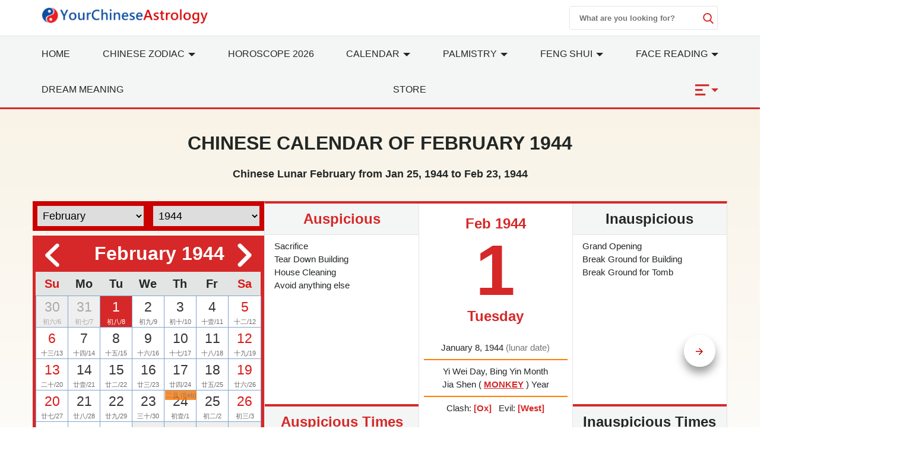

--- FILE ---
content_type: text/html; charset=utf-8
request_url: https://www.yourchineseastrology.com/calendar/1944/2.htm
body_size: 22965
content:
<!doctype html>
<html lang="en">
<head>
    <meta charset="utf-8">
    <title>Chinese Calendar February 1944: Lunar Dates, Auspicious Dates and Times</title>
    <meta name="description" content="Chinese calendar February 1944 with lunar dates, holidays, auspicious dates for wedding, Grand Opening, Moving..." />
    <meta name="copyright" content="yourchineseastrology.com" />
    <meta http-equiv="content-language" content="en" />
    <meta name="viewport" content="width=device-width,minimum-scale=1,initial-scale=1">
    <link rel="canonical" href="https://www.yourchineseastrology.com/calendar/1944/2.htm">
        <meta property="og:site_name" content="Your Chinese Astrology">
        <meta property="og:type" content="website">
        <meta property="og:url" content="https://www.yourchineseastrology.com/calendar/1944/2.htm">
        <meta property="og:title" content="Chinese Calendar February 1944: Lunar Dates, Auspicious Dates and Times">
        <meta property="og:description" content="Chinese calendar February 1944 with lunar dates, holidays, auspicious dates for wedding, Grand Opening, Moving...">
        <meta property="og:image" content="https://www.yourchineseastrology.com/amppic/img/calendar_1944-02-01_0_800x600.jpg">
        <meta name="twitter:domain" content="yourchineseastrology.com">
        <meta name="twitter:url" content="https://www.yourchineseastrology.com/calendar/1944/2.htm">
        <meta name="twitter:title" content="Chinese Calendar February 1944: Lunar Dates, Auspicious Dates and Times">
        <meta name="twitter:description" content="Chinese calendar February 1944 with lunar dates, holidays, auspicious dates for wedding, Grand Opening, Moving...">
        <meta name="twitter:card" content="summary_large_image">
        <meta name="twitter:image" content="https://www.yourchineseastrology.com/amppic/img/calendar_1944-02-01_0_800x600.jpg">    <link rel="shortcut icon" href="/content/images/icons/favicon.ico">
    <link rel="shortcut icon" type="image/x-icon" href="/content/images/icons/favicon-48x48.png" />
    <link rel="icon" type="image/png" sizes="32x32" href="/content/images/icons/favicon-32x32.png">
    <link rel="icon" type="image/png" sizes="16x16" href="/content/images/icons/favicon-16x16.png">
    <link rel="apple-touch-icon" sizes="192x192" href="/content/images/icons/favicon-192.png">
    <!-- Google Tag Manager -->
    <link href="https://fonts.googleapis.com/css2?family=Gabriela&display=swap" rel="stylesheet" />
        <script type='text/javascript' src='https://platform-api.sharethis.com/js/sharethis.js#property=659357a17f7c6c0019ad53c4&product=sop' async='async'></script>
        <script async src="https://pagead2.googlesyndication.com/pagead/js/adsbygoogle.js?client=ca-pub-9754928204185619" crossorigin="anonymous"></script>
<script>
        (function (w, d, s, l, i) {
            w[l] = w[l] || []; w[l].push({
                'gtm.start':
                    new Date().getTime(), event: 'gtm.js'
            }); var f = d.getElementsByTagName(s)[0],
                j = d.createElement(s), dl = l != 'dataLayer' ? '&l=' + l : ''; j.defer = true; j.src =
                    '//www.googletagmanager.com/gtm.js?id=' + i + dl; f.parentNode.insertBefore(j, f);
        })(window, document, 'script', 'dataLayer', 'GTM-PPWQLXZ');
    </script>
    <style type="text/css">
        :root{--color-white:#FFF;--color-black:#222725;--color-gray:#777;--color-gray--base:#919392;--color-gray--border:#E3E4E4;--color-gray--background:#F4F5F5;--color-red--base:#d62828;--color-red--light:#e63946;--color-red--dark:#780000;--color-gold:#FE7D00;--color-pink:#FFD8C2;--font-display:"Canela","Times New Roman",Times,serif;--font-accent:"Lato",-apple-system,BlinkMacSystemFont,"Segoe UI",Roboto,"Helvetica Neue",Arial,sans-serif,"Apple Color Emoji","Segoe UI Emoji","Segoe UI Symbol";--font-text:"Lato",-apple-system,BlinkMacSystemFont,"Segoe UI",Roboto,"Helvetica Neue",Arial,sans-serif,"Apple Color Emoji","Segoe UI Emoji","Segoe UI Symbol"}*{-webkit-box-sizing:border-box;-moz-box-sizing:border-box;box-sizing:border-box}html{-ms-text-size-adjust:100%;-webkit-text-size-adjust:100%}body{background:#fff;color:#222725;font-family:"Lato",-apple-system,BlinkMacSystemFont,"Segoe UI",Roboto,"Helvetica Neue",Arial,sans-serif,"Apple Color Emoji","Segoe UI Emoji","Segoe UI Symbol";line-height:1.5;font-size:1rem;font-weight:400;font-style:normal;margin:0;min-width:315px;overflow-x:hidden;-webkit-font-smoothing:antialiased}body.mob-nav-open,body.modal-open,body.mob-content-nav-open,body.scroll-disabled{overflow:hidden}a,button.link,#main-content-box div.owl-carousel a{color:#222725;text-decoration:underline;background-color:transparent;border:0;cursor:pointer}a:active,a:hover,button.link:hover{outline-width:0;color:#e63946;text-decoration:none}.linka{position:relative;display:block;overflow:hidden;text-decoration:none;border-bottom:1px solid #E3E4E4;background:#F4F5F5;padding:10px;font-size:.95rem;padding-left:2rem}.linka::before{content:url("data:image/svg+xml;charset=utf-8,%3Csvg xmlns='http://www.w3.org/2000/svg' width='16' height='16' fill='%23222725' %3E%3Cpath d='M9 3L7.94 4.06l4.19 4.19H3v1.5h9.13l-4.19 4.19L9 15l6-6z'/%3E%3C/svg%3E");width:16px;position:absolute;top:10px;left:.5rem}a.stretched-link::after{position:absolute;top:0;right:0;bottom:0;left:0;z-index:1;pointer-events:auto;content:"";background-color:rgba(0,0,0,0)}.bg-gray{background:#F4F5F5}.bg-white{background:#fff}.error,.red{color:#d62828}.purple{color:#f09}.gray{color:#777}.btn,.g_btn{background:#d62828;border:0;vertical-align:middle;color:#fff;text-decoration:none;cursor:pointer;text-align:center;border-radius:5px}.btn{padding:5px}.g_btn{display:inline-block;padding:0 10px;line-height:33px;height:35px;font-size:16px}.g_btn:hover,.btn:hover{background:#F80000;text-decoration:none;color:#fff}ul{margin:0;padding:0;list-style:outside none none}article,aside,footer,header,nav,section{display:block}input::-webkit-search-cancel-button,input[type=search]::-ms-clear{display:none}.myselect{border:0;appearance:none;-moz-appearance:none;-webkit-appearance:none;background:url("[data-uri]") no-repeat scroll right center transparent}.nav-sidebar-trigger{color:#222725;font-size:36px;outline:0 none;border:0}.nav-link{background:#F4F5F5;font-weight:normal;font-size:1.25rem;border:1px #E3E4E4 solid;border-bottom-width:0;border-top:.25rem solid #e63946}.accordion>section>:last-child{display:none!important}.accordion>section.expanded>:last-child{display:block!important}.sub-nav-item{border-bottom:1px solid #eee}.sub-nav-item:last-child{border:0}.sub-nav-item header{background:0;border:0;color:#353535;padding:0;outline-width:0;cursor:pointer}.sub-nav-item>section>header:after,#nav-content section>header:after{display:inline-block;content:url("data:image/svg+xml;%20charset=utf8,%3Csvg%20t=%221589466529816%22%20viewBox=%220%200%201024%201024%22%20version=%221.1%22%20xmlns=%22http://www.w3.org/2000/svg%22%20p-id=%225460%22%20width=%2218%22%20height=%2218%22%3E%3Cpath%20d=%22M512%200C228.266667%200%200%20228.266667%200%20512s228.266667%20512%20512%20512%20512-228.266667%20512-512S795.733333%200%20512%200z%20m305.066667%20405.333333L541.866667%20680.533333c-8.533333%208.533333-19.2%2012.8-29.866667%2010.666667-10.666667%200-21.333333-4.266667-29.866667-10.666667L206.933333%20405.333333c-14.933333-17.066667-14.933333-42.666667%200-57.6l4.266667-4.266666c14.933333-14.933333%2040.533333-14.933333%2055.466667%200L512%20588.8l245.333333-245.333333c14.933333-14.933333%2040.533333-14.933333%2055.466667%200l4.266667%204.266666c14.933333%2014.933333%2014.933333%2040.533333%200%2057.6z%22%20p-id=%225461%22%20%3E%3C/path%3E%3C/svg%3E");color:#353535;float:right;padding-top:2px;transition:all .3s ease-in-out;transform-origin:50% 44%}.sub-nav-item>.expanded>header:after{transform:rotate(180deg)}#nav-content header{background:#f8f8f8;border-color:#ddd}#nav-content header+div{display:none}#nav-content section>header:after{content:"[ Show ]";color:#d62828;font-size:15px;float:none}#nav-content.expanded>header:after{content:"[ Hide ]"}#nav-content.expanded header+div{display:block}.main-nav{background:#fff;z-index:9999;width:100%}.nav-desk{background:#F4F5F5;border-bottom:3px solid #d62828;border-top:1px solid #E3E4E4}.nav-desk .nav-item svg{fill:#d62828}.nav-mobile-box,.nav-desk ul{justify-content:space-between;text-align:justify;flex-wrap:wrap}.nav-top-box{align-content:center;align-items:center;height:60px}.nav-top-box img{max-width:280px}.nav-search-box{top:0;right:0}.nav-search-form{width:250px;height:40px}.nav-search-form input{width:225px;font-weight:600;outline:0}.nav-search-box button,.nav-search-form input{background:#fff;border:0}.nav-search-box button{width:18px;height:18px;display:flex;font-size:initial;box-sizing:initial;cursor:pointer;justify-content:center}.nav-search-form button{margin-top:10px}.nav-search-box svg{fill:#d62828;height:18px;width:18px}@media(max-width:52rem){.nav-search-form{height:32px;width:calc(100vw - 3.5rem)}.nav-search-form input{width:calc(100vw - 6rem)}.nav-search-form button{margin-top:5px}}.nav-item>a{display:block;font-size:1rem;line-height:60px;text-transform:uppercase;padding:0 15px}.nav-item .nav-list-container{transition:.2s ease-out;opacity:0;background:#f5f9fa none repeat scroll 0 0;border-top:3px solid #d62828;height:auto;left:0;position:absolute;width:220px;margin:0;font-size:1rem;box-shadow:0 2px 8px #888;z-index:-1}#nav-item-more .nav-list-container{left:-165px}.nav-container a{text-decoration:none}.nav-container .nav-item:hover>a{background-color:#ebf2f2;font-weight:600;color:#222725;cursor:pointer;transition-duration:200ms;transition-property:background-color;transition-timing-function:ease}.nav-container .nav-list:hover .nav-list-container{opacity:1;z-index:999}.nav-list-container.large{width:460px}.nav-list-container a{border:0;color:#222725;height:36px;line-height:36px;padding:0 8px;display:block}.nav-list-container a:hover{font-weight:600}.nav-list-container h3{line-height:40px;margin-bottom:0;font-size:16px;margin-top:0}@media(max-width:64rem){#main-content-right.lg-col-4{padding:1.5rem}.nav-item>a{font-size:.9rem;padding:0}}@media(min-width:1300px){.main-nav>div>a{display:block}}.caret{display:inline-block;width:0;height:0;margin-left:2px;vertical-align:middle;border-top:6px dashed;border-right:6px solid transparent;border-left:6px solid transparent;border-bottom:0}#main-content-box,.main-content-box{font-size:20px;line-height:1.7em}#main-content-box strong,#main-content-box b{font-weight:600;font-size:1.5rem}#main-content-box h2,#main-content-box h3,#main-content-box h1{font-weight:700;font-family:'Gabriela',serif;line-height:1.4em}#main-content-box h3{font-size:1.8rem}#main-content-box img{margin:5px 8px}#main-content-box h3 a,#main-content-box strong a,#main-content-box b a{text-decoration:none}#main-content-box h3 a::after{padding-left:6px;content:url("/content/images/icons/link.svg")}#main-content .content-img{width:100%;max-width:320px}#main-content .content-img-small{width:100%;max-width:120px}#main-content .content-img-big{width:100%;max-width:600px}@media(max-width:40rem){body{padding-top:44px}.nav-top-box{height:44px;border-bottom:#d62828 2px solid}.nav-item>a{line-height:42px;text-transform:capitalize}.nav-item>a.red{font-size:1rem}#main-content-box h3{text-align:center}#main-content .content-img{float:none;max-width:100%;padding:10px 0}}.c_table{border-spacing:0;width:100%;font-size:1rem;border-top:.25rem solid #d62828;border-collapse:collapse;margin:10px auto}.c_table th{background:none #F4F5F5;padding:5px;font-weight:600;border:1px solid #E3E4E4}.c_table td{background:none #fff;padding:5px;border:1px solid #E3E4E4}.table-responsive{min-height:.01%;overflow-x:auto;width:100%;margin:15px auto;overflow-y:hidden;-ms-overflow-style:-ms-autohiding-scrollbar;border:1px solid #ddd}.scroll-right-bar{position:fixed;width:50px;height:100px;bottom:200px;right:15px;color:#fff;opacity:0;visibility:hidden;text-align:center;transition:.5s}.scroll-right-bar svg{fill:#fff}.scroll-right-bar.active{opacity:1;visibility:visible}.scroll-right-bar a{display:inline-block;width:50px;height:50px;margin-bottom:10px;border-radius:4px;background-color:rgba(0,0,0,0.5);padding:5px}.scroll-right-bar a:hover{background-color:rgba(0,0,0,0.7);cursor:pointer}.glyphicon-info-sign{display:inline-block;height:18px;width:18px;vertical-align:middle;background:url("[data-uri]") no-repeat}.glyphicon-info-sign:hover{cursor:pointer}.recommend-images-list,.recommend-article-list{font-size:.92rem}.recommend-images-list .item div{font-size:13px;bottom:0;background-color:rgba(0,0,0,0.6);width:100%;text-overflow:ellipsis;overflow:hidden;white-space:nowrap;color:#fff}.recommend-article-list .item a{overflow:hidden;width:auto;display:block;text-overflow:ellipsis;text-decoration:none;white-space:nowrap}.recommend-article-list .item div{margin-right:5px;padding:0 8px;color:#f1f1f1;border-radius:5px}.recommend-article-list .darkgray{background:#888}.recommend-article-list .orange{background:#d62828}.recommend-article-list h3,.recommend-images-list h3{border-top:.25rem solid #d62828;padding-left:10px;padding-bottom:5px;background:#F4F5F5;font-size:1.25rem;font-weight:600}label{display:inline-block;max-width:100%;margin-bottom:5px;font-weight:600}.form-control{width:100%;height:34px;padding:6px 12px;font-size:14px;line-height:1.42857143;background-color:#fff;background-image:none;border:1px solid #919392;border-radius:4px;-webkit-box-shadow:inset 0 1px 1px rgba(0,0,0,.075);box-shadow:inset 0 1px 1px rgba(0,0,0,.075);-webkit-transition:border-color ease-in-out .15s,-webkit-box-shadow ease-in-out .15s;-o-transition:border-color ease-in-out .15s,box-shadow ease-in-out .15s;transition:border-color ease-in-out .15s,box-shadow ease-in-out .15s}.form-control:focus{border-color:#66afe9;outline:0;-webkit-box-shadow:inset 0 1px 1px rgba(0,0,0,.075),0 0 8px rgba(102,175,233,.6);box-shadow:inset 0 1px 1px rgba(0,0,0,.075),0 0 8px rgba(102,175,233,.6)}.footer{background:#780000;position:relative;margin-top:120px;font-size:1rem}.footer a{color:#fff;margin:5px .5rem;display:inline-block}.footer .footer-logo{width:120px;display:block;margin-left:-60px;border-radius:50%;top:-60px;border:10px solid #780000;position:absolute;left:50%}footer.copyright{padding:15px;text-align:center;position:relative;font-size:.8rem}footer.copyright a{color:#222725;text-decoration:none;font-weight:bold}.lightbox{background:rgba(0,0,0,0.8);width:100%;height:100%;position:fixed;display:flex;align-items:center;justify-content:center;left:0;right:0;top:0;bottom:0;z-index:9}.lightbox-container{width:90%;max-width:600px;background:#f1f1f1;color:#333}.lightbox-body{max-height:380px;overflow-y:auto;-webkit-overflow-scrolling:touch}.carousel-button{width:3em;height:3em;border-radius:50%;box-shadow:0 10px 15px 0 rgba(0,0,0,.4);transition:.4s;background-color:#fff;background-repeat:no-repeat;background-position:center;pointer-events:all}.carousel-button-prev{background-image:url("data:image/svg+xml;charset=utf-8,%3Csvg xmlns='http://www.w3.org/2000/svg' width='18' height='18' fill='%23CB0001'%3E%3Cpath d='M15 8.25H5.87l4.19-4.19L9 3 3 9l6 6 1.06-1.06-4.19-4.19H15v-1.5z'/%3E%3C/svg%3E")}.carousel-button-next{background-image:url("data:image/svg+xml;charset=utf-8,%3Csvg xmlns='http://www.w3.org/2000/svg' width='18' height='18' fill='%23CB0001' %3E%3Cpath d='M9 3L7.94 4.06l4.19 4.19H3v1.5h9.13l-4.19 4.19L9 15l6-6z'/%3E%3C/svg%3E")}.carousel-button:hover{cursor:pointer;box-shadow:0 20px 30px 0 rgba(0,0,0,.2);background-color:#fff}.carousel-button:focus{outline:transparent;border:1px solid #e63946}.tab-container{display:flex;flex-wrap:wrap}.tab-container .tab-btn{flex-grow:1}.tab-container .tab-btn:hover{cursor:pointer}.tab-container .tab-btn.selected{outline:0;background:var(--color-red--base);color:var(--color-white)}.tab-container .tab-content{display:none;width:100%;order:1}.tab-container .tab-btn.selected+.tab-content{outline:0;display:block}.tab-content .c_table{margin-top:0}.ad-banner,.ad-top,ad-content{height:200px}@media(max-width:960px){.ad-banner,.ad-top,ad-content{height:250px}}hr{box-sizing:content-box;height:0;overflow:visible;color:#ddd}.code{background-color:rgba(255,255,255,.3);padding:3px 8px;margin-bottom:5px}small{font-size:80%}.img-res,.img-responsive,.img-fluid{width:100%;height:auto}.img-box{height:200px;width:100%}img.contain img{object-fit:contain}img{border-style:none}details,menu{display:block}summary{display:list-item}[hidden],template{display:none}.h1{font-size:3rem}.h2{font-size:2rem;line-height:1.1em}.h3{font-size:1.5rem}.h4{font-size:1.125rem}.h5{font-size:.875rem}.h6{font-size:.75rem}.font-family-inherit{font-family:inherit}.font-size-inherit{font-size:inherit}.text-decoration-none,#main-content-box a.text-decoration-none{text-decoration:none}.bold{font-weight:600}.regular{font-weight:400}.italic{font-style:italic}.caps{text-transform:uppercase}.caps-1{text-transform:capitalize}.left-align{text-align:left}.center{text-align:center}.right-align{text-align:right}.justify{text-align:justify}.nowrap{white-space:nowrap}.break-word{word-wrap:break-word}.line-height-1{line-height:1rem}.line-height-2{line-height:1.125rem}.line-height-3{line-height:1.5rem}.line-height-4{line-height:2rem}.list-style-none{list-style:none}.underline{text-decoration:underline}.truncate{max-width:100%;overflow:hidden;text-overflow:ellipsis;white-space:nowrap}.list-reset{list-style:none;padding-left:0}.inline{display:inline}.block{display:block}.inline-block{display:inline-block}.table{display:table}.table-cell{display:table-cell}.overflow-hidden{overflow:hidden}.overflow-y-auto{overflow:auto}.overflow-auto{overflow:auto}.clearfix:after,.clearfix:before{content:" ";display:table}.clearfix:after{clear:both}.left{float:left}.right{float:right}.fit{max-width:100%}.max-width-1{max-width:24rem}.max-width-2{max-width:32rem}.max-width-3{max-width:48rem}.max-width-4{max-width:64rem}.w-100{width:100%}.border-box{box-sizing:border-box}.align-baseline{vertical-align:baseline}.align-top{vertical-align:top}.align-middle{vertical-align:middle}.align-bottom{vertical-align:bottom}.m0{margin:0}.mt0{margin-top:0}.mr0{margin-right:0}.mb0{margin-bottom:0}.ml0,.mx0{margin-left:0}.mx0{margin-right:0}.my0{margin-top:0;margin-bottom:0}.m05{margin:.5rem}.mt05{margin-top:.5rem}.mr05{margin-right:.5rem}.mb05{margin-bottom:.5rem}.ml05,.mx05{margin-left:.5rem}.mx05{margin-right:.5rem}.my05{margin-top:.5rem;margin-bottom:.5rem}.m1{margin:1rem}.mt1{margin-top:1rem}.mr1{margin-right:1rem}.mb1{margin-bottom:1rem}.ml1,.mx1{margin-left:1rem}.mx1{margin-right:1rem}.my1{margin-top:1rem;margin-bottom:1rem}.m2{margin:1.5rem}.mt2{margin-top:1.5rem}.mr2{margin-right:1.5rem}.mb2{margin-bottom:1.5rem}.ml2,.mx2{margin-left:1.5rem}.mx2{margin-right:1.5rem}.my2{margin-top:1.5rem;margin-bottom:1.5rem}.m3{margin:2rem}.mt3{margin-top:2rem}.mr3{margin-right:2rem}.mb3{margin-bottom:2rem}.ml3,.mx3{margin-left:2rem}.mx3{margin-right:2rem}.my3{margin-top:2rem;margin-bottom:2rem}.m4{margin:2.5rem}.mt4{margin-top:2.5rem}.mr4{margin-right:2.5rem}.mb4{margin-bottom:2.5rem}.ml4,.mx4{margin-left:2.5rem}.mx4{margin-right:2.5rem}.my4{margin-top:2.5rem;margin-bottom:2.5rem}.mxn1{margin-left:-1rem;margin-right:-1rem}.mxn2{margin-left:-1.5rem;margin-right:-1.5rem}.mxn3{margin-left:-2rem;margin-right:-2rem}.mxn4{margin-left:-2.5rem;margin-right:-2.5rem}.ml-auto{margin-left:auto}.mr-auto,.mx-auto{margin-right:auto}.mx-auto{margin-left:auto}.p0{padding:0}.pt0{padding-top:0}.pr0{padding-right:0}.pb0{padding-bottom:0}.pl0,.px0{padding-left:0}.px0{padding-right:0}.py0{padding-top:0;padding-bottom:0}.p05{padding:.5rem}.pt05{padding-top:.5rem}.pr05{padding-right:.5rem}.pb05{padding-bottom:.5rem}.pl05{padding-left:.5rem}.py05{padding-top:.5rem;padding-bottom:.5rem}.px05{padding-left:.5rem;padding-right:.5rem}.p1{padding:1rem}.pt1{padding-top:1rem}.pr1{padding-right:1rem}.pb1{padding-bottom:1rem}.pl1{padding-left:1rem}.py1{padding-top:1rem;padding-bottom:1rem}.px1{padding-left:1rem;padding-right:1rem}.p2{padding:1.5rem}.pt2{padding-top:1.5rem}.pr2{padding-right:1.5rem}.pb2{padding-bottom:1.5rem}.pl2{padding-left:1.5rem}.py2{padding-top:1.5rem;padding-bottom:1.5rem}.px2{padding-left:1.5rem;padding-right:1.5rem}.p3{padding:2rem}.pt3{padding-top:2rem}.pr3{padding-right:2rem}.pb3{padding-bottom:2rem}.pl3{padding-left:2rem}.py3{padding-top:2rem;padding-bottom:2rem}.px3{padding-left:2rem;padding-right:2rem}.p4{padding:2.5rem}.pt4{padding-top:2.5rem}.pr4{padding-right:2.5rem}.pb4{padding-bottom:2.5rem}.pl4{padding-left:2.5rem}.py4{padding-top:2.5rem;padding-bottom:2.5rem}.px4{padding-left:2.5rem;padding-right:2.5rem}.container-fluid{padding-right:15px;padding-left:15px;margin-right:auto;margin-left:auto}.container{margin-right:auto;margin-left:auto}@media(min-width:576px){.container{width:540px;max-width:100%}}@media(min-width:768px){.container{width:720px;max-width:100%}}@media(min-width:992px){.container{width:960px;max-width:100%}}@media(min-width:1182px){.container{width:1170px}}@media(min-width:1300px){.container{width:1280px}}@media(min-width:1600px){.container{width:1520px}}.breadcrumb{list-style:none;padding:15px 20px;font-size:.75rem;text-transform:uppercase}.breadcrumb>li{display:inline-block;color:#777}.breadcrumb>li+li:before{padding:0 5px;color:#777;content:"/\00a0"}.breadcrumb a,.breadcrumb>.active{text-decoration:none;color:#777}.row{display:-ms-flexbox;display:flex;-ms-flex-wrap:wrap;flex-wrap:wrap}.col{-ms-flex-preferred-size:0;flex-basis:0;-ms-flex-positive:1;flex-grow:1;max-width:100%}.col-auto{-ms-flex:0 0 auto;flex:0 0 auto;width:auto;max-width:none}.col,.col-right{box-sizing:border-box}.col-right{float:right}.col-1{width:8.33333%}.col-2{width:16.66667%}.col-3{width:25%}.col-4{width:33.33333%}.col-5{width:41.66667%}.col-6{width:50%}.col-7{width:58.33333%}.col-8{width:66.66667%}.col-9{width:75%}.col-10{width:83.33333%}.col-11{width:91.66667%}.col-12{width:100%}@media(min-width:40.06rem){.sm-col{float:left;box-sizing:border-box}.sm-col-right{float:right;box-sizing:border-box}.sm-col-1{width:8.33333%}.sm-col-2{width:16.66667%}.sm-col-3{width:25%}.sm-col-4{width:33.33333%}.sm-col-5{width:41.66667%}.sm-col-6{width:50%}.sm-col-7{width:58.33333%}.sm-col-8{width:66.66667%}.sm-col-9{width:75%}.sm-col-10{width:83.33333%}.sm-col-11{width:91.66667%}.sm-col-12{width:100%}}@media(min-width:52.06rem){.md-col{float:left;box-sizing:border-box}.md-col-right{float:right;box-sizing:border-box}.md-col-1{width:8.33333%}.md-col-2{width:16.66667%}.md-col-3{width:25%}.md-col-4{width:33.33333%}.md-col-5{width:41.66667%}.md-col-6{width:50%}.md-col-7{width:58.33333%}.md-col-8{width:66.66667%}.md-col-9{width:75%}.md-col-10{width:83.33333%}.md-col-11{width:91.66667%}.md-col-12{width:100%}}@media(min-width:64.06rem){.lg-col{float:left;box-sizing:border-box}.lg-col-right{float:right;box-sizing:border-box}.lg-col-1{width:8.33333%}.lg-col-2{width:16.66667%}.lg-col-3{width:25%}.lg-col-4{width:33.33333%}.lg-col-5{width:41.66667%}.lg-col-6{width:50%}.lg-col-7{width:58.33333%}.lg-col-8{width:66.66667%}.lg-col-9{width:75%}.lg-col-10{width:83.33333%}.lg-col-11{width:91.66667%}.lg-col-12{width:100%}}.flex{display:-webkit-box;display:-ms-flexbox;display:flex}@media(min-width:40.06rem){.sm-flex{display:-webkit-box;display:-ms-flexbox;display:flex}}@media(min-width:52.06rem){.md-flex{display:-webkit-box;display:-ms-flexbox;display:flex}}@media(min-width:64.06rem){.lg-flex{display:-webkit-box;display:-ms-flexbox;display:flex}}.flex-column{-webkit-box-orient:vertical;-webkit-box-direction:normal;-ms-flex-direction:column;flex-direction:column}.flex-wrap{-ms-flex-wrap:wrap;flex-wrap:wrap}.flex-auto{-webkit-box-flex:1;-ms-flex:1 1 auto;flex:1 1 auto;min-width:0;min-height:0}.flex-none{-webkit-box-flex:0;-ms-flex:none;flex:none}.flex-center{align-content:center;align-items:center}.relative{position:relative}.absolute{position:absolute}.fixed{position:fixed}.z1{z-index:1}.z2{z-index:2}.z3{z-index:3}.z4{z-index:4}.border{border-style:solid;border-width:1px}.border-top{border-top-style:solid;border-top-width:1px}.border-right{border-right-style:solid;border-right-width:1px}.border-bottom{border-bottom-style:solid;border-bottom-width:1px}.border-left{border-left-style:solid;border-left-width:1px}.border-none{border:0}.border,.border-left,.border-bottom,.border-right,.border-top{border-color:#E3E4E4}.border-gray{border:1px solid #E3E4E4}.border-red-top{border-top:.25rem solid #d62828}.rounded{border-radius:3px}.circle{border-radius:50%}.rounded-top{border-radius:3px 3px 0 0}.rounded-right{border-radius:0 3px 3px 0}.rounded-bottom{border-radius:0 0 3px 3px}.rounded-left{border-radius:3px 0 0 3px}.not-rounded{border-radius:0}.hide{position:absolute;height:1px;width:1px;overflow:hidden;clip:rect(1px,1px,1px,1px)}@media(max-width:40rem){.xs-hide,.breadcrumb{display:none}}@media(min-width:40.06rem) and (max-width:52rem){.sm-hide{display:none}}@media(min-width:52.06rem) and (max-width:64rem){.md-hide{display:none}}@media(min-width:64.06rem){.lg-hide{display:none}}.display-none,.submit-success,.submit-error{display:none}

 .calendarbox{background:#d62828 none repeat scroll 0 0;overflow:hidden;padding:5px}.calendarbox .sel_box,.calendarbox .sel_box a,.calendarbox .sel_box a:hover{color:#fff;text-decoration:none}.calendarbox table{max-width:100%;width:100%;text-align:center;border-collapse:collapse;border-spacing:0}.calendarbox table th{background:#E3E4E4;text-align:center;font-size:20px;font-weight:700;padding:5px;color:#222725}.calendarbox table td{height:auto;background:#fff;color:#363636;font-size:23px;position:relative;border:1px solid #80a3ce}.calendarbox table td:hover{background:#d9d9d9}.cal-selector td.selected,.cal-selector td.selected,.cal-selector td.selected:hover{background:#d62828;outline:0;color:#fff!important}.cal-selector td.selected .lunar,.cal-selector td.selected .lunar{color:#fff}.calendarbox table td>em{position:absolute;width:20px;height:20px;background:url(//g.yourchineseastrology.com/images/icons/star.png) no-repeat;top:2px;right:2px}.calendarbox table td .lunarm{background-color:#fc7a09;color:#000;position:absolute;font-size:13px;opacity:.85;top:0;width:100%}.calendarbox table td:first-child,.calendarbox table td:last-child,.calendarbox table th:first-child,.calendarbox table th:last-child{color:#d91a1a}.calendarbox table td .lunar{color:#6c6c6c;font-size:11px;white-space:nowrap}.calendarbox table td.padding{background:#efefef;cursor:default;box-shadow:none;color:#aaa}.calendarbox table td.padding .lunar{color:#aaa}.calendarbox td:hover{cursor:pointer}
 .owl-carousel{width:100%;height:100%;z-index:1}.owl-carousel.owl-loaded{display:block}.owl-carousel .owl-stage-outer{position:relative;overflow:hidden;-webkit-transform:translate3d(0,0,0)}.owl-carousel .owl-stage{position:relative;-ms-touch-action:pan-Y;touch-action:manipulation;-moz-backface-visibility:hidden;display:flex}.owl-carousel,.owl-carousel .owl-item{-webkit-tap-highlight-color:transparent;position:relative}.owl-carousel .owl-item{min-height:1px;float:left;-webkit-backface-visibility:hidden;-webkit-touch-callout:none;ms-touch-action:pan-y;touch-action:pan-y;-webkit-user-select:none;-moz-user-select:none;-ms-user-select:none;user-select:none}.owl-carousel .owl-dots{padding:15px 0;text-align:center}.owl-carousel .owl-dots button{display:inline;margin:0 7px 0 7px;width:14px;height:14px;background:#ccc;border-radius:100%;border:0}.owl-carousel .owl-dots button:hover,.owl-carousel .owl-dots button.active{background:#CB0001}.standard-owl.owl-carousel .owl-nav button{width:4em;height:4em;border-radius:50%;box-shadow:0 10px 15px 0 rgba(0,0,0,.4);transform:translateY(-50%);transition:.4s;background-color:#fff;background-repeat:no-repeat;background-position:center;position:absolute;box-sizing:border-box;top:50%;border:0}.standard-owl.owl-carousel .owl-nav button:hover{cursor:pointer;box-shadow:0 20px 30px 0 rgba(0,0,0,.2);background-color:#fff}.standard-owl.owl-carousel .owl-nav button:focus{outline:transparent;border:1px solid #FE0200}.standard-owl.owl-carousel .owl-nav button span{display:none}.standard-owl.owl-carousel .owl-nav button.owl-prev{left:20px;background-image:url("data:image/svg+xml;charset=utf-8,%3Csvg xmlns='http://www.w3.org/2000/svg' width='18' height='18' fill='%23CB0001'%3E%3Cpath d='M15 8.25H5.87l4.19-4.19L9 3 3 9l6 6 1.06-1.06-4.19-4.19H15v-1.5z'/%3E%3C/svg%3E");background-size:18px 18px}.standard-owl.owl-carousel .owl-nav button.owl-next{right:20px;background-image:url("data:image/svg+xml;charset=utf-8,%3Csvg xmlns='http://www.w3.org/2000/svg' width='18' height='18' fill='%23CB0001' %3E%3Cpath d='M9 3L7.94 4.06l4.19 4.19H3v1.5h9.13l-4.19 4.19L9 15l6-6z'/%3E%3C/svg%3E");background-size:18px 18px}.owl-carousel .owl-dots.disabled,.owl-carousel .owl-nav.disabled{display:none}.standard-owl.owl-carousel .owl-nav button.disabled{display:none}
    .cal_list_box h4 em {font-size: 22px;color: #34495E; }
    .cal_list_box .dc,.cal_list_box h4 {margin-bottom: 5px;color: #115A99;padding: 0;margin:0;}
    .day{font-size:120px;line-height:1em;font-weight:800;}
    .cal-day{overflow:hidden;}
    .small{font-size:0.95rem;}
    .link-more{bottom:10px;}
    .m-300{margin-top:-270px;}
    @media (max-width:52rem){.m-300{margin-top:-200px;}.link-more{position:static;}.day-container.pl1{padding:0;}}
    @media (min-width:52.06rem){.order-1{order:1;}.order-2{order:2;}.order-3{order:3;}.order-4{order:4;}.evt-box{height:285px;overflow-y:auto;}}
    .border-orange{border-color:#FE7D00;border-width:2px;}
    .banner{background: linear-gradient(to bottom, #f9f3e7, #fff);}
    .sel-box select{border:8px solid #CB0001;height:50px;line-height:40px; font-size:18px;padding:5px;}

    </style>
</head>
<body>
    <a id="pagetop"></a>
    <nav class="main-nav ">
        <div class=" container relative">
                <div class="flex nav-top-box px1">
                   

                    <div class="nav-website"><a href="/"><img height="38" width="400" class="lazy img-res" src="/content/logo.png" alt="Your Chinese Astrology" /></a></div> 
                    <div class="flex-auto center content-nav-wrapper">
                      
    

                    </div>
                        <div class="nav-search-box right-align flex">
                        <form action="/search/" method="get" target="_top">
                            <div class="nav-search-form border flex right rounded"><input type="text" name="query" class="px1 py05" placeholder="What are you looking for?" /><button type="submit"><svg><use xmlns:xlink="http://www.w3.org/1999/xlink" xlink:href="#magnifier"></use></svg></button></div>
                        </form></div>
                </div>
        </div>
        <div class="nav-desk">
            <div class="navbar-toggle px2 right-align pt1 display-none"><svg height="18" width="18"><use xmlns:xlink="http://www.w3.org/1999/xlink" xlink:href="#close"></use></svg></div>
                <div class="container flex nav-desk-box">
                    <div id="main-nav-box" class="nav-container w-100">
                      <ul class="row">
                            <li class="nav-item xs-hide sm-hide md-hide"><a href="/">Home</a></li>
                            <li class="nav-item relative nav-list" id="nav-item-zodiac">
                                <a href="/zodiac/"><span class="xs-hide sm-hide">Chinese</span> Zodiac <i class="caret expand xs-hide sm-hide"></i></a>
                                <div class="nav-list-container large p1">
                                    <h3>12 Chinese Zodiac Signs</h3>
                                    <div class="row">
                                        <a class="col-4 md-col-3" href="/zodiac/rat.htm">Rat</a>
                                        <a class="col-4 md-col-3" href="/zodiac/ox.htm">Ox</a>
                                        <a class="col-4 md-col-3" href="/zodiac/tiger.htm">Tiger</a>
                                        <a class="col-4 md-col-3" href="/zodiac/rabbit.htm">Rabbit</a>
                                        <a class="col-4 md-col-3" href="/zodiac/dragon.htm">Dragon</a>
                                        <a class="col-4 md-col-3" href="/zodiac/snake.htm">Snake</a>
                                        <a class="col-4 md-col-3" href="/zodiac/horse.htm">Horse</a>
                                        <a class="col-4 md-col-3" href="/zodiac/sheep.htm">Sheep</a>
                                        <a class="col-4 md-col-3" href="/zodiac/monkey.htm">Monkey</a>
                                        <a class="col-4 md-col-3" href="/zodiac/rooster.htm">Rooster</a>
                                        <a class="col-4 md-col-3" href="/zodiac/dog.htm">Dog</a>
                                        <a class="col-4 md-col-3" href="/zodiac/pig.htm">Pig</a>
                                    </div>
                                    <h3>Popular Topics</h3>
                                    <div class="row">
                                        <a class="col-12 sm-col-6" href="/horoscope/">Chinese Horoscope</a>
                                        <a class="col-12 sm-col-6" href="/zodiac/benmingnian.htm">Ben Ming Nian</a>
                                        <a class="col-12 sm-col-6" href="/zodiac/compatibility/">Zodiac Compatibility</a>
                                        <a class="col-12 sm-col-6" href="/zodiac/years-chart.htm">Chinese Zodiac Years</a>
                                    </div>
                                </div>
                            </li>
                          <li class="nav-item xs-hide sm-hide"><a href="/horoscope/">Horoscope 2026</a></li>
                            <li class="nav-item relative nav-list" id="nav-item-calendar">
                                <a href="/calendar/">Calendar <i class="caret expand xs-hide sm-hide"></i></a>
                                <div class="nav-list-container p1">
                                    <a href="/calendar/2026/">2026 Calendar</a>
                                    <a href="/calendar/2027/">2027 Calendar</a>
                                    <a href="/holidays/">China Holidays</a>
                                    <a href="/calendar/24-solar-terms.htm">24 Solar Terms</a>
                                    <a href="/calendar/bazi/">Four Pillars of Destiny</a>
                                    <a href="/calendar/lunar-age-calculator.htm">Lunar Age</a>
                                    <a href="/five-elements.htm">Five Elements</a>
                                    <a href="/calendar/heavenly-stems-earthly-branches.htm">Stem-Branch</a>
                                </div>
                            </li>
                            <li class="nav-item relative nav-list" id="nav-item-palmistry">
                                <a href="/palmistry/">Palmistry <i class="caret expand xs-hide sm-hide"></i></a>
                                <div class="nav-list-container large p1">
                                    <h3><a href="/palmistry/hand-lines/">Hand Lines</a></h3>
                                    <div class="row">
                                        <a class="col-6 md-col-4" href="/palmistry/head-line-reading.htm">Head Line</a>
                                        <a class="col-6 md-col-4" href="/palmistry/life-line-reading.htm">Life Line</a>
                                        <a class="col-6 md-col-4" href="/palmistry/heart-line-reading.htm">Heart Line</a>
                                        <a class="col-6 md-col-4" href="/palmistry/marriage-line-reading.htm">Marriage Line</a>
                                        <a class="col-6 md-col-4" href="/palmistry/fate-line-reading.htm">Fate Line</a>
                                        <a class="col-6 md-col-4" href="/palmistry/sun-line-reading.htm">Sun Line</a>
                                        <a class="col-6 md-col-4" href="/palmistry/children-line.htm">Children Line</a>
                                        <a class="col-6 md-col-4" href="/palmistry/money-line-reading.htm">Money Line</a>
                                        <a class="col-6 md-col-4" href="/palmistry/bracelet-line/">Bracelet Line</a>
                                    </div>
                                    <h3>Palm Reading</h3>
                                    <div class="row">
                                        <a class="col-12 sm-col-6" href="/palmistry/hand-types/">Types of Hand</a>
                                        <a class="col-12 sm-col-6" href="/palmistry/mounts.htm">Palmistry Mounts</a>
                                        <a class="col-12 sm-col-6" href="/palmistry/finger/">Finger</a>
                                        <a class="col-12 sm-col-6" href="/palmistry/fingernail/">Fingernail</a>
                                    </div>
                                </div>
                            </li>
                            <li class="nav-item relative nav-list" id="nav-item-fengshui">
                                <a href="/feng-shui/">Feng Shui <i class="caret expand xs-hide sm-hide"></i></a>
                                <div class="nav-list-container large p1">
                                    <h3>House Feng Shui</h3>
                                    <div class="row">
                                        <a class="col-6 md-col-4" href="/feng-shui/house-building/">House Building</a>
                                        <a class="col-6 md-col-4" href="/feng-shui/bedroom/">Bedroom</a>
                                        <a class="col-6 md-col-4" href="/feng-shui/dining-room/">Dining Room</a>
                                        <a class="col-6 md-col-4" href="/feng-shui/living-room/">Living Room</a>
                                        <a class="col-6 md-col-4" href="/feng-shui/kitchen/">Kitchen</a>
                                        <a class="col-6 md-col-4" href="/feng-shui/bathroom/">Bathroom</a>
                                        <a class="col-6 md-col-4" href="/feng-shui/front-door/">Front Door</a>
                                        <a class="col-6 md-col-4" href="/feng-shui/garden/"> Garden</a>
                                        <a class="col-6 md-col-4" href="/feng-shui/stairs.htm">Staircase</a>
                                    </div>
                                    <h3>Basics</h3>
                                    <div class="row">
                                        <a class="col-12 sm-col-6" href="/feng-shui/annual-flying-star-analysis/">2026 Feng Shui</a>
                                        <a class="col-12 sm-col-6" href="/feng-shui/direction/">Feng Shui Directions</a>
                                        <a class="col-12 sm-col-6" href="/feng-shui/colors/">Feng Shui Colors</a>
                                        <a class="col-12 sm-col-6" href="/feng-shui/items/">Feng Shui Items</a>
                                    </div>

                                </div>
                            </li>
                            <li class="nav-item relative nav-list xs-hide sm-hide md-hide" id="nav-item-facereading">
                                <button class="right nav-icon p05 display-none"><i class="caret"></i></button>
                                <a href="/face-reading/">Face Reading <i class="caret expand"></i></a>
                                <div class="nav-list-container large p1">
                                    <h3>Organs on Face</h3>
                                    <div class="row">
                                        <a class="col-4 md-col-3" href="/face-reading/forehead/">Forehead</a>
                                        <a class="col-4 md-col-3" href="/face-reading/eyes/">Eyes</a>
                                        <a class="col-4 md-col-3" href="/face-reading/nose/">Nose</a>
                                        <a class="col-4 md-col-3" href="/face-reading/eyebrows/">Eyebrows</a>
                                        <a class="col-4 md-col-3" href="/face-reading/ears/">Ears</a>
                                        <a class="col-4 md-col-3" href="/face-reading/mouth/">Mouth</a>
                                        <a class="col-4 md-col-3" href="/face-reading/cheeks/">Cheeks</a>
                                        <a class="col-4 md-col-3" href="/face-reading/forehead/chin/">Chin</a>
                                    </div>
                                    <h3>Basics</h3>
                                    <div class="row">
                                        <a class="col-12 sm-col-6" href="/face-reading/facial-shapes/">Face Shapes</a>
                                        <a class="col-12 sm-col-6" href="/face-reading/age-points.htm">Face and Its Age Points</a>
                                        <a class="col-12 sm-col-6" href="/face-reading/moles/">Moles</a>
                                        <a class="col-12 sm-col-6" href="/face-reading/wrinkles-lines/">Facial Lines and Wrinkles</a>
                                    </div>
                                </div>
                            </li>
                            <li class="nav-item xs-hide sm-hide"><a href="/dream-meanings/">Dream Meaning</a></li>
                            <li class="nav-item xs-hide sm-hide md-hide"><a href="https://store.yourchineseastrology.com">Store</a></li>
                            <li class="nav-item relative nav-list" id="nav-item-more">
                                <a name="more" class="red bold"><svg class="align-middle" height="25px" width="25px"><use xmlns:xlink="http://www.w3.org/1999/xlink" xlink:href="#mobile-nav-icon" /></svg><i class="caret expand xs-hide sm-hide"></i></a>
                                <div class="nav-list-container p1">
                                    <a class="nowrap" href="/calendar/baby-gender-predictor.htm">Chinese Gender Predictor</a>
                                    <a href="/forum/">Q & A</a>
                                    <a href="/chinese-name/">Chinese Name</a>
                                    <a href="/bone-weight-fortune-telling/">Bone Weight Astrology</a>
                                    <a href="/chinese-new-year/">Chinese New Year 2026</a>
                                    <a href="/lucky-number.htm">Lucky Number</a>
                                    <a href="/zodiac/fan-tai-sui/">Fan Tai Sui 2026</a>
                                    <a href="/quiz/">Psychological Tests</a>
                                </div>
                            </li>
                        </ul>
                    </div>
                </div>
            </div>
    </nav>
    <div class="container breadcrumb-box">
        
    </div>
    

<div class="banner px2 py4">
            <h1 class="h2 center caps mt0"> Chinese Calendar of February 1944</h1>
    <div class="center h4 bold mb3">Chinese Lunar February from Jan 25, 1944 to Feb 23, 1944</div>
                   
    <div class="container">
     <div class="row">
            <div class="col-12 md-col-4">
                 <div class="sel-box row pb05">
                    <div class="col-6">
                        <select class="sel_month w-100 sel_calendar_change">
                                <option value="/calendar/1944/1.htm" >January</option>
                                <option value="/calendar/1944/2.htm" selected>February</option>
                                <option value="/calendar/1944/3.htm" >March</option>
                                <option value="/calendar/1944/4.htm" >April</option>
                                <option value="/calendar/1944/5.htm" >May</option>
                                <option value="/calendar/1944/6.htm" >June</option>
                                <option value="/calendar/1944/7.htm" >July</option>
                                <option value="/calendar/1944/8.htm" >August</option>
                                <option value="/calendar/1944/9.htm" >September</option>
                                <option value="/calendar/1944/10.htm" >October</option>
                                <option value="/calendar/1944/11.htm" >November</option>
                                <option value="/calendar/1944/12.htm" >December</option>
                        </select>
                    </div>
                    <div class="col-6 right-align">
                        <select class="sel_year w-100 sel_calendar_change">
                                <option value="/calendar/1936/2.htm" >1936</option>
                                <option value="/calendar/1937/2.htm" >1937</option>
                                <option value="/calendar/1938/2.htm" >1938</option>
                                <option value="/calendar/1939/2.htm" >1939</option>
                                <option value="/calendar/1940/2.htm" >1940</option>
                                <option value="/calendar/1941/2.htm" >1941</option>
                                <option value="/calendar/1942/2.htm" >1942</option>
                                <option value="/calendar/1943/2.htm" >1943</option>
                                <option value="/calendar/1944/2.htm" selected>1944</option>
                                <option value="/calendar/1945/2.htm" >1945</option>
                                <option value="/calendar/1946/2.htm" >1946</option>
                                <option value="/calendar/1947/2.htm" >1947</option>
                                <option value="/calendar/1948/2.htm" >1948</option>
                                <option value="/calendar/1949/2.htm" >1949</option>
                                <option value="/calendar/1950/2.htm" >1950</option>
                                <option value="/calendar/1951/2.htm" >1951</option>
                                <option value="/calendar/1952/2.htm" >1952</option>
                                <option value="/calendar/1953/2.htm" >1953</option>
                                <option value="/calendar/1954/2.htm" >1954</option>
                                <option value="/calendar/1955/2.htm" >1955</option>
                                <option value="/calendar/1956/2.htm" >1956</option>
                                <option value="/calendar/1957/2.htm" >1957</option>
                                <option value="/calendar/1958/2.htm" >1958</option>
                                <option value="/calendar/1959/2.htm" >1959</option>
                                <option value="/calendar/1960/2.htm" >1960</option>
                                <option value="/calendar/1961/2.htm" >1961</option>
                                <option value="/calendar/1962/2.htm" >1962</option>
                                <option value="/calendar/1963/2.htm" >1963</option>
                                <option value="/calendar/1964/2.htm" >1964</option>
                                <option value="/calendar/1965/2.htm" >1965</option>
                                <option value="/calendar/1966/2.htm" >1966</option>
                                <option value="/calendar/1967/2.htm" >1967</option>
                                <option value="/calendar/1968/2.htm" >1968</option>
                                <option value="/calendar/1969/2.htm" >1969</option>
                                <option value="/calendar/1970/2.htm" >1970</option>
                                <option value="/calendar/1971/2.htm" >1971</option>
                                <option value="/calendar/1972/2.htm" >1972</option>
                                <option value="/calendar/1973/2.htm" >1973</option>
                                <option value="/calendar/1974/2.htm" >1974</option>
                                <option value="/calendar/1975/2.htm" >1975</option>
                                <option value="/calendar/1976/2.htm" >1976</option>
                                <option value="/calendar/1977/2.htm" >1977</option>
                                <option value="/calendar/1978/2.htm" >1978</option>
                                <option value="/calendar/1979/2.htm" >1979</option>
                                <option value="/calendar/1980/2.htm" >1980</option>
                                <option value="/calendar/1981/2.htm" >1981</option>
                                <option value="/calendar/1982/2.htm" >1982</option>
                                <option value="/calendar/1983/2.htm" >1983</option>
                                <option value="/calendar/1984/2.htm" >1984</option>
                                <option value="/calendar/1985/2.htm" >1985</option>
                                <option value="/calendar/1986/2.htm" >1986</option>
                                <option value="/calendar/1987/2.htm" >1987</option>
                                <option value="/calendar/1988/2.htm" >1988</option>
                                <option value="/calendar/1989/2.htm" >1989</option>
                                <option value="/calendar/1990/2.htm" >1990</option>
                                <option value="/calendar/1991/2.htm" >1991</option>
                                <option value="/calendar/1992/2.htm" >1992</option>
                                <option value="/calendar/1993/2.htm" >1993</option>
                                <option value="/calendar/1994/2.htm" >1994</option>
                                <option value="/calendar/1995/2.htm" >1995</option>
                                <option value="/calendar/1996/2.htm" >1996</option>
                                <option value="/calendar/1997/2.htm" >1997</option>
                                <option value="/calendar/1998/2.htm" >1998</option>
                                <option value="/calendar/1999/2.htm" >1999</option>
                                <option value="/calendar/2000/2.htm" >2000</option>
                                <option value="/calendar/2001/2.htm" >2001</option>
                                <option value="/calendar/2002/2.htm" >2002</option>
                                <option value="/calendar/2003/2.htm" >2003</option>
                                <option value="/calendar/2004/2.htm" >2004</option>
                                <option value="/calendar/2005/2.htm" >2005</option>
                                <option value="/calendar/2006/2.htm" >2006</option>
                                <option value="/calendar/2007/2.htm" >2007</option>
                                <option value="/calendar/2008/2.htm" >2008</option>
                                <option value="/calendar/2009/2.htm" >2009</option>
                                <option value="/calendar/2010/2.htm" >2010</option>
                                <option value="/calendar/2011/2.htm" >2011</option>
                                <option value="/calendar/2012/2.htm" >2012</option>
                                <option value="/calendar/2013/2.htm" >2013</option>
                                <option value="/calendar/2014/2.htm" >2014</option>
                                <option value="/calendar/2015/2.htm" >2015</option>
                                <option value="/calendar/2016/2.htm" >2016</option>
                                <option value="/calendar/2017/2.htm" >2017</option>
                                <option value="/calendar/2018/2.htm" >2018</option>
                                <option value="/calendar/2019/2.htm" >2019</option>
                                <option value="/calendar/2020/2.htm" >2020</option>
                                <option value="/calendar/2021/2.htm" >2021</option>
                                <option value="/calendar/2022/2.htm" >2022</option>
                                <option value="/calendar/2023/2.htm" >2023</option>
                                <option value="/calendar/2024/2.htm" >2024</option>
                                <option value="/calendar/2025/2.htm" >2025</option>
                                <option value="/calendar/2026/2.htm" >2026</option>
                                <option value="/calendar/2027/2.htm" >2027</option>
                                <option value="/calendar/2028/2.htm" >2028</option>
                        </select>
                    </div>

                </div>
                   <div id="CalendarContainer" class="mb05">
                 
<div class="calendarbox">
    <div class="sel_box row p05">
            <div class="md-col-3 col-2">
                    <a class="prev_month center" href="/calendar/1944/1.htm">
                        <svg class="align-middle" version="1.1" xmlns="http://www.w3.org/2000/svg" xmlns:xlink="http://www.w3.org/1999/xlink" x="0px" y="0px" viewBox="0 0 1000 1000" enable-background="new 0 0 1000 1000" height="40" xml:space="preserve">
                                                      <title>Previous Month</title>
<g><path d="M712.3,10c22.3,0,43,8.8,58.4,24.8c31,32.2,30,83.6-2.1,114.6l-366.2,353l367.6,347.7c32.4,30.7,33.9,82.1,3.2,114.6c-15.3,16.1-36.8,25.3-58.9,25.3c-20.8,0-40.6-7.9-55.7-22.1l-429-405.7c-25.3-23.9-32-61.5-16.7-93.5c1.1-2.4,2.4-4.3,3.1-5.3c0.3-0.6,0.7-1.3,1.1-2c2-3.9,4.8-9,9.4-13.9l0.3-0.3c0.3-0.3,0.6-0.6,0.8-0.8c0.9-1.3,2-2.6,3.1-3.7l425.4-410C671.3,18.1,691.3,10,712.3,10L712.3,10L712.3,10z" fill="#fff" /></g>
</svg>
                    </a>
            </div>
        <div class="md-col-6 col-8 no-padding center">
              <div class="h2 bold nowrap"> February 1944</div>
            </div>
            <div class="md-col-3 col-2 no-padding right-align">
                    <a class="next_month center" href="/calendar/1944/3.htm">
                        <svg class="align-middle" version="1.1" xmlns="http://www.w3.org/2000/svg" xmlns:xlink="http://www.w3.org/1999/xlink" x="0px" y="0px" height="40" viewBox="0 0 1000 1000" enable-background="new 0 0 1000 1000" xml:space="preserve">
                            <title>Next Month</title>
<g><path d="M302.8,990c-21,0-49.1-7-63.1-28.1c-35.1-35.1-35.1-91.2,0-126.2l336.6-336.6L239.7,162.5c-42.1-35.1-42.1-91.2,0-126.2c35.1-35.1,91.2-35.1,126.2,0L765.6,436c35.1,35.1,35.1,91.2,0,126.2L365.9,961.9C344.8,983,323.8,990,302.8,990z" fill="#fff" /></g>
</svg>
                    </a>
            </div>
        </div>
    <div class="cal-selector" id="cal-selector">
                <table cellspacing="0">
                    <tbody>
                        <tr><th>Su</th><th>Mo</th><th>Tu</th><th>We</th><th>Th</th><th>Fr</th><th>Sa</th></tr>
                        <tr>
<tr>                                <td  class="padding">

                                        30<small class="lunar block">初六/6</small>
                                </td>
                                <td  class="padding">

                                        31<small class="lunar block">初七/7</small>
                                </td>
                                <td  data-option="0" class="day1 selected" >

                                        1<small class="lunar block">初八/8</small>
                                </td>
                                <td  data-option="1" class="day2 " >

                                        2<small class="lunar block">初九/9</small>
                                </td>
                                <td  data-option="2" class="day3 " >

                                        3<small class="lunar block">初十/10</small>
                                </td>
                                <td  data-option="3" class="day4 " >

                                        4<small class="lunar block">十壹/11</small>
                                </td>
                                <td  data-option="4" class="day5 " >

                                        5<small class="lunar block">十二/12</small>
                                </td>
</tr><tr>                                <td  data-option="5" class="day6 " >

                                        6<small class="lunar block">十三/13</small>
                                </td>
                                <td  data-option="6" class="day7 " >

                                        7<small class="lunar block">十四/14</small>
                                </td>
                                <td  data-option="7" class="day8 " >

                                        8<small class="lunar block">十五/15</small>
                                </td>
                                <td  data-option="8" class="day9 " >

                                        9<small class="lunar block">十六/16</small>
                                </td>
                                <td  data-option="9" class="day10 " >

                                        10<small class="lunar block">十七/17</small>
                                </td>
                                <td  data-option="10" class="day11 " >

                                        11<small class="lunar block">十八/18</small>
                                </td>
                                <td  data-option="11" class="day12 " >

                                        12<small class="lunar block">十九/19</small>
                                </td>
</tr><tr>                                <td  data-option="12" class="day13 " >

                                        13<small class="lunar block">二十/20</small>
                                </td>
                                <td  data-option="13" class="day14 " >

                                        14<small class="lunar block">廿壹/21</small>
                                </td>
                                <td  data-option="14" class="day15 " >

                                        15<small class="lunar block">廿二/22</small>
                                </td>
                                <td  data-option="15" class="day16 " >

                                        16<small class="lunar block">廿三/23</small>
                                </td>
                                <td  data-option="16" class="day17 " >

                                        17<small class="lunar block">廿四/24</small>
                                </td>
                                <td  data-option="17" class="day18 " >

                                        18<small class="lunar block">廿五/25</small>
                                </td>
                                <td  data-option="18" class="day19 " >

                                        19<small class="lunar block">廿六/26</small>
                                </td>
</tr><tr>                                <td  data-option="19" class="day20 " >

                                        20<small class="lunar block">廿七/27</small>
                                </td>
                                <td  data-option="20" class="day21 " >

                                        21<small class="lunar block">廿八/28</small>
                                </td>
                                <td  data-option="21" class="day22 " >

                                        22<small class="lunar block">廿九/29</small>
                                </td>
                                <td  data-option="22" class="day23 " >

                                        23<small class="lunar block">三十/30</small>
                                </td>
                                <td  data-option="23" class="day24 " >

                                        <small class="lunar lunarm block">二月 (Feb)</small>
                                        24<small class="lunar block">初壹/1</small>
                                </td>
                                <td  data-option="24" class="day25 " >

                                        25<small class="lunar block">初二/2</small>
                                </td>
                                <td  data-option="25" class="day26 " >

                                        26<small class="lunar block">初三/3</small>
                                </td>
</tr><tr>                                <td  data-option="26" class="day27 " >

                                        27<small class="lunar block">初四/4</small>
                                </td>
                                <td  data-option="27" class="day28 " >

                                        28<small class="lunar block">初五/5</small>
                                </td>
                                <td  data-option="28" class="day29 " >

                                        29<small class="lunar block">初六/6</small>
                                </td>
                                <td  class="padding">

                                        1<small class="lunar block">初七/7</small>
                                </td>
                                <td  class="padding">

                                        2<small class="lunar block">初八/8</small>
                                </td>
                                <td  class="padding">

                                        3<small class="lunar block">初九/9</small>
                                </td>
                                <td  class="padding">

                                        4<small class="lunar block">初十/10</small>
                                </td>
</tr><tr>                                <td  class="padding">

                                        5<small class="lunar block">十壹/11</small>
                                </td>
                                <td  class="padding">

                                        6<small class="lunar block">十二/12</small>
                                </td>
                                <td  class="padding">

                                        7<small class="lunar block">十三/13</small>
                                </td>
                                <td  class="padding">

                                        8<small class="lunar block">十四/14</small>
                                </td>
                                <td  class="padding">

                                        9<small class="lunar block">十五/15</small>
                                </td>
                                <td  class="padding">

                                        10<small class="lunar block">十六/16</small>
                                </td>
                                <td  class="padding">

                                        11<small class="lunar block">十七/17</small>
                                </td>
                        </tr>
                    </tbody>
                </table>
            </div>
</div>
       
                                        </div>
            </div>
            <div class="col-12 md-col-8 day-container relative" id="CalendarDetail">
                <div class="standard-owl owl-carousel">
                       <div class="cal-day" >
                        <div class="row border border-red-top day-item bg-white"  id="day1">
                            <div class="col-12 md-col-4 order-2 border-left border-right">
                                <div class="bold center mt1 red h3 xs-hide sm-hide md-hide">Feb 1944</div>
                            <div class="day red bold center">
                                1
                            </div>
                            <div class="red bold center h3">
                                Tuesday
                            </div>
                            <div class="lunar small center p05 mt1">
                                January 8, 1944 <span class="gray">(lunar date)</span>
                                <div class="border-orange border-bottom border-top py05 my05">
                                Yi Wei Day, Bing Yin Month<br /> Jia Shen ( <a class='bold red caps' href='/zodiac/monkey.htm'>Monkey</a> ) Year
                                    </div>
                                Clash: <span class="red bold">[Ox]</span> &nbsp; Evil: <span class="error bold">[West]</span>
                            </div>
                               <a name="a1"></a>
                             </div>
                     <div class="col-12 md-col-4  order-1">

                                <div class="bold red h3 center py05 border-bottom bg-gray">Auspicious</div>
                                <div class="px1 py05 small evt-box"> Sacrifice<br />Tear Down Building<br />House Cleaning<br />Avoid anything else</div>
                          

  
                                <div class="bold red h3 center py05 bg-gray border-red-top border-bottom">Auspicious Times</div>
                                <div class="px1 py05 small row">
                                        <span class="col-6">03:00-04:59 </span>
                                        <span class="col-6">05:00-06:59 </span>
                                        <span class="col-6">09:00-10:59 </span>
                                        <span class="col-6">15:00-16:59 </span>
                                        <span class="col-6">19:00-20:59 </span>
                                        <span class="col-6">21:00-22:59 </span>
                                </div>
                            </div>
                            <div class="col-12 md-col-4 order-3">
                                <div class="bold h3 center py05 border-bottom bg-gray">Inauspicious</div>
                                <div class="px1 py05 small evt-box"> Grand Opening<br />Break Ground for Building<br />Break Ground for Tomb</div>
                            <div class="bold h3 center py05 bg-gray border-red-top border-bottom">Inauspicious Times</div>
                                <div class="px1 py05 small row">
                                        <span class="col-6">23:00-00:59 </span>
                                        <span class="col-6">01:00-02:59 </span>
                                        <span class="col-6">07:00-08:59 </span>
                                        <span class="col-6">11:00-12:59 </span>
                                        <span class="col-6">13:00-14:59 </span>
                                        <span class="col-6">17:00-18:59 </span>
                                </div>
                            </div>
                            <div class="col-12 order-4">
                                  <div class="link-more absolute center my2 w-100">
                                    <a class="g_btn caps-1 small" href="/calendar/1944/2-1.htm">See Detail</a>
                                  </div>
                            </div>
                        </div>
                       </div>             
                       <div class="cal-day" >
                        <div class="row border border-red-top day-item bg-white"  id="day2">
                            <div class="col-12 md-col-4 order-2 border-left border-right">
                                <div class="bold center mt1 red h3 xs-hide sm-hide md-hide">Feb 1944</div>
                            <div class="day red bold center">
                                2
                            </div>
                            <div class="red bold center h3">
                                Wednesday
                            </div>
                            <div class="lunar small center p05 mt1">
                                January 9, 1944 <span class="gray">(lunar date)</span>
                                <div class="border-orange border-bottom border-top py05 my05">
                                Bing Shen Day, Bing Yin Month<br /> Jia Shen ( <a class='bold red caps' href='/zodiac/monkey.htm'>Monkey</a> ) Year
                                    </div>
                                Clash: <span class="red bold">[Tiger]</span> &nbsp; Evil: <span class="error bold">[South]</span>
                            </div>
                               <a name="a2"></a>
                             </div>
                     <div class="col-12 md-col-4  order-1">

                                <div class="bold red h3 center py05 border-bottom bg-gray">Auspicious</div>
                                <div class="px1 py05 small evt-box"> Wedding<br />Marriage Engagement<br />Consecration Ceremony<br />Grand Opening<br />Business Trading<br />Sign Contract<br />Build House<br />Laying the Foundation Stone<br />Decorating House<br />Break Ground for Building<br />Installing a Door<br />Moving<br />Residence Relocation<br />Growing Plants<br />Hunting<br />Digging a Well<br />Funeral<br />Break Ground for Tomb<br />Encoffining<br />Set up a Monument</div>
                          

  
                                <div class="bold red h3 center py05 bg-gray border-red-top border-bottom">Auspicious Times</div>
                                <div class="px1 py05 small row">
                                        <span class="col-6">23:00-00:59 </span>
                                        <span class="col-6">01:00-02:59 </span>
                                        <span class="col-6">07:00-08:59 </span>
                                        <span class="col-6">09:00-10:59 </span>
                                        <span class="col-6">13:00-14:59 </span>
                                        <span class="col-6">19:00-20:59 </span>
                                </div>
                            </div>
                            <div class="col-12 md-col-4 order-3">
                                <div class="bold h3 center py05 border-bottom bg-gray">Inauspicious</div>
                                <div class="px1 py05 small evt-box"> Pray for Good Luck<br />Build a Temple<br />Sacrifice<br />Bed Installation</div>
                            <div class="bold h3 center py05 bg-gray border-red-top border-bottom">Inauspicious Times</div>
                                <div class="px1 py05 small row">
                                        <span class="col-6">03:00-04:59 </span>
                                        <span class="col-6">05:00-06:59 </span>
                                        <span class="col-6">11:00-12:59 </span>
                                        <span class="col-6">15:00-16:59 </span>
                                        <span class="col-6">17:00-18:59 </span>
                                        <span class="col-6">21:00-22:59 </span>
                                </div>
                            </div>
                            <div class="col-12 order-4">
                                  <div class="link-more absolute center my2 w-100">
                                    <a class="g_btn caps-1 small" href="/calendar/1944/2-2.htm">See Detail</a>
                                  </div>
                            </div>
                        </div>
                       </div>             
                       <div class="cal-day" >
                        <div class="row border border-red-top day-item bg-white"  id="day3">
                            <div class="col-12 md-col-4 order-2 border-left border-right">
                                <div class="bold center mt1 red h3 xs-hide sm-hide md-hide">Feb 1944</div>
                            <div class="day red bold center">
                                3
                            </div>
                            <div class="red bold center h3">
                                Thursday
                            </div>
                            <div class="lunar small center p05 mt1">
                                January 10, 1944 <span class="gray">(lunar date)</span>
                                <div class="border-orange border-bottom border-top py05 my05">
                                Ding You Day, Bing Yin Month<br /> Jia Shen ( <a class='bold red caps' href='/zodiac/monkey.htm'>Monkey</a> ) Year
                                    </div>
                                Clash: <span class="red bold">[Rabbit]</span> &nbsp; Evil: <span class="error bold">[East]</span>
                            </div>
                               <a name="a3"></a>
                             </div>
                     <div class="col-12 md-col-4  order-1">

                                <div class="bold red h3 center py05 border-bottom bg-gray">Auspicious</div>
                                <div class="px1 py05 small evt-box"> Sacrifice<br />Encoffining<br />Break Ground for Tomb<br />Funeral<br />Set up a Monument</div>
                          

  
                                <div class="bold red h3 center py05 bg-gray border-red-top border-bottom">Auspicious Times</div>
                                <div class="px1 py05 small row">
                                        <span class="col-6">23:00-00:59 </span>
                                        <span class="col-6">03:00-04:59 </span>
                                        <span class="col-6">05:00-06:59 </span>
                                        <span class="col-6">11:00-12:59 </span>
                                        <span class="col-6">13:00-14:59 </span>
                                        <span class="col-6">17:00-18:59 </span>
                                </div>
                            </div>
                            <div class="col-12 md-col-4 order-3">
                                <div class="bold h3 center py05 border-bottom bg-gray">Inauspicious</div>
                                <div class="px1 py05 small evt-box"> Wedding<br />Residence Relocation<br />Stove Installation<br />Marriage Engagement</div>
                            <div class="bold h3 center py05 bg-gray border-red-top border-bottom">Inauspicious Times</div>
                                <div class="px1 py05 small row">
                                        <span class="col-6">01:00-02:59 </span>
                                        <span class="col-6">07:00-08:59 </span>
                                        <span class="col-6">09:00-10:59 </span>
                                        <span class="col-6">15:00-16:59 </span>
                                        <span class="col-6">19:00-20:59 </span>
                                        <span class="col-6">21:00-22:59 </span>
                                </div>
                            </div>
                            <div class="col-12 order-4">
                                  <div class="link-more absolute center my2 w-100">
                                    <a class="g_btn caps-1 small" href="/calendar/1944/2-3.htm">See Detail</a>
                                  </div>
                            </div>
                        </div>
                       </div>             
                       <div class="cal-day" >
                        <div class="row border border-red-top day-item bg-white"  id="day4">
                            <div class="col-12 md-col-4 order-2 border-left border-right">
                                <div class="bold center mt1 red h3 xs-hide sm-hide md-hide">Feb 1944</div>
                            <div class="day red bold center">
                                4
                            </div>
                            <div class="red bold center h3">
                                Friday
                            </div>
                            <div class="lunar small center p05 mt1">
                                January 11, 1944 <span class="gray">(lunar date)</span>
                                <div class="border-orange border-bottom border-top py05 my05">
                                Wu Xu Day, Bing Yin Month<br /> Jia Shen ( <a class='bold red caps' href='/zodiac/monkey.htm'>Monkey</a> ) Year
                                    </div>
                                Clash: <span class="red bold">[Dragon]</span> &nbsp; Evil: <span class="error bold">[North]</span>
                            </div>
                               <a name="a4"></a>
                             </div>
                     <div class="col-12 md-col-4  order-1">

                                <div class="bold red h3 center py05 border-bottom bg-gray">Auspicious</div>
                                <div class="px1 py05 small evt-box"> Sacrifice<br />Hunting</div>
                          

  
                                <div class="bold red h3 center py05 bg-gray border-red-top border-bottom">Auspicious Times</div>
                                <div class="px1 py05 small row">
                                        <span class="col-6">03:00-04:59 </span>
                                        <span class="col-6">07:00-08:59 </span>
                                        <span class="col-6">09:00-10:59 </span>
                                        <span class="col-6">15:00-16:59 </span>
                                        <span class="col-6">17:00-18:59 </span>
                                        <span class="col-6">21:00-22:59 </span>
                                </div>
                            </div>
                            <div class="col-12 md-col-4 order-3">
                                <div class="bold h3 center py05 border-bottom bg-gray">Inauspicious</div>
                                <div class="px1 py05 small evt-box"> Wedding<br />Grand Opening<br />Residence Relocation<br />Bed Installation<br />Break Ground for Tomb<br />Funeral</div>
                            <div class="bold h3 center py05 bg-gray border-red-top border-bottom">Inauspicious Times</div>
                                <div class="px1 py05 small row">
                                        <span class="col-6">23:00-00:59 </span>
                                        <span class="col-6">01:00-02:59 </span>
                                        <span class="col-6">05:00-06:59 </span>
                                        <span class="col-6">11:00-12:59 </span>
                                        <span class="col-6">13:00-14:59 </span>
                                        <span class="col-6">19:00-20:59 </span>
                                </div>
                            </div>
                            <div class="col-12 order-4">
                                  <div class="link-more absolute center my2 w-100">
                                    <a class="g_btn caps-1 small" href="/calendar/1944/2-4.htm">See Detail</a>
                                  </div>
                            </div>
                        </div>
                       </div>             
                       <div class="cal-day" >
                        <div class="row border border-red-top day-item bg-white"  id="day5">
                            <div class="col-12 md-col-4 order-2 border-left border-right">
                                <div class="bold center mt1 red h3 xs-hide sm-hide md-hide">Feb 1944</div>
                            <div class="day red bold center">
                                5
                            </div>
                            <div class="red bold center h3">
                                Saturday
                            </div>
                            <div class="lunar small center p05 mt1">
                                January 12, 1944 <span class="gray">(lunar date)</span>
                                <div class="border-orange border-bottom border-top py05 my05">
                                Ji Hai Day, Bing Yin Month<br /> Jia Shen ( <a class='bold red caps' href='/zodiac/monkey.htm'>Monkey</a> ) Year
                                    </div>
                                Clash: <span class="red bold">[Snake]</span> &nbsp; Evil: <span class="error bold">[West]</span>
                            </div>
                               <a name="a5"></a>
                             </div>
                     <div class="col-12 md-col-4  order-1">

                                <div class="bold red h3 center py05 border-bottom bg-gray">Auspicious</div>
                                <div class="px1 py05 small evt-box"> Sacrifice<br />Praying for Pregnancy<br />Take a Bath<br />Thanksgiving Ritual<br />Marriage Engagement<br />Coming-of-age ceremony<br />Bed Installation<br />Grand Opening<br />Sign Contract<br />Business Trading<br />Weaving Fishing Net<br />Buy Livestock/Pets</div>
                          

  
                                <div class="bold red h3 center py05 bg-gray border-red-top border-bottom">Auspicious Times</div>
                                <div class="px1 py05 small row">
                                        <span class="col-6">01:00-02:59 </span>
                                        <span class="col-6">07:00-08:59 </span>
                                        <span class="col-6">11:00-12:59 </span>
                                        <span class="col-6">13:00-14:59 </span>
                                        <span class="col-6">19:00-20:59 </span>
                                        <span class="col-6">21:00-22:59 </span>
                                </div>
                            </div>
                            <div class="col-12 md-col-4 order-3">
                                <div class="bold h3 center py05 border-bottom bg-gray">Inauspicious</div>
                                <div class="px1 py05 small evt-box"> Funeral<br />Stove Installation</div>
                            <div class="bold h3 center py05 bg-gray border-red-top border-bottom">Inauspicious Times</div>
                                <div class="px1 py05 small row">
                                        <span class="col-6">23:00-00:59 </span>
                                        <span class="col-6">03:00-04:59 </span>
                                        <span class="col-6">05:00-06:59 </span>
                                        <span class="col-6">09:00-10:59 </span>
                                        <span class="col-6">15:00-16:59 </span>
                                        <span class="col-6">17:00-18:59 </span>
                                </div>
                            </div>
                            <div class="col-12 order-4">
                                  <div class="link-more absolute center my2 w-100">
                                    <a class="g_btn caps-1 small" href="/calendar/1944/2-5.htm">See Detail</a>
                                  </div>
                            </div>
                        </div>
                       </div>             
                       <div class="cal-day" >
                        <div class="row border border-red-top day-item bg-white"  id="day6">
                            <div class="col-12 md-col-4 order-2 border-left border-right">
                                <div class="bold center mt1 red h3 xs-hide sm-hide md-hide">Feb 1944</div>
                            <div class="day red bold center">
                                6
                            </div>
                            <div class="red bold center h3">
                                Sunday
                            </div>
                            <div class="lunar small center p05 mt1">
                                January 13, 1944 <span class="gray">(lunar date)</span>
                                <div class="border-orange border-bottom border-top py05 my05">
                                Geng Zi Day, Bing Yin Month<br /> Jia Shen ( <a class='bold red caps' href='/zodiac/monkey.htm'>Monkey</a> ) Year
                                    </div>
                                Clash: <span class="red bold">[Horse]</span> &nbsp; Evil: <span class="error bold">[South]</span>
                            </div>
                               <a name="a6"></a>
                             </div>
                     <div class="col-12 md-col-4  order-1">

                                <div class="bold red h3 center py05 border-bottom bg-gray">Auspicious</div>
                                <div class="px1 py05 small evt-box"> Sacrifice<br />Take a Bath<br />Pray for Good Luck<br />Praying for Pregnancy<br />Marriage Engagement<br />Coming-of-age ceremony<br />Grand Opening<br />Sign Contract<br />Business Trading<br />Travel</div>
                          

  
                                <div class="bold red h3 center py05 bg-gray border-red-top border-bottom">Auspicious Times</div>
                                <div class="px1 py05 small row">
                                        <span class="col-6">23:00-00:59 </span>
                                        <span class="col-6">01:00-02:59 </span>
                                        <span class="col-6">05:00-06:59 </span>
                                        <span class="col-6">11:00-12:59 </span>
                                        <span class="col-6">15:00-16:59 </span>
                                        <span class="col-6">17:00-18:59 </span>
                                </div>
                            </div>
                            <div class="col-12 md-col-4 order-3">
                                <div class="bold h3 center py05 border-bottom bg-gray">Inauspicious</div>
                                <div class="px1 py05 small evt-box"> Encoffining<br />Funeral<br />Stove Installation<br />Residence Relocation</div>
                            <div class="bold h3 center py05 bg-gray border-red-top border-bottom">Inauspicious Times</div>
                                <div class="px1 py05 small row">
                                        <span class="col-6">03:00-04:59 </span>
                                        <span class="col-6">07:00-08:59 </span>
                                        <span class="col-6">09:00-10:59 </span>
                                        <span class="col-6">13:00-14:59 </span>
                                        <span class="col-6">19:00-20:59 </span>
                                        <span class="col-6">21:00-22:59 </span>
                                </div>
                            </div>
                            <div class="col-12 order-4">
                                  <div class="link-more absolute center my2 w-100">
                                    <a class="g_btn caps-1 small" href="/calendar/1944/2-6.htm">See Detail</a>
                                  </div>
                            </div>
                        </div>
                       </div>             
                       <div class="cal-day" >
                        <div class="row border border-red-top day-item bg-white"  id="day7">
                            <div class="col-12 md-col-4 order-2 border-left border-right">
                                <div class="bold center mt1 red h3 xs-hide sm-hide md-hide">Feb 1944</div>
                            <div class="day red bold center">
                                7
                            </div>
                            <div class="red bold center h3">
                                Monday
                            </div>
                            <div class="lunar small center p05 mt1">
                                January 14, 1944 <span class="gray">(lunar date)</span>
                                <div class="border-orange border-bottom border-top py05 my05">
                                Xin Chou Day, Bing Yin Month<br /> Jia Shen ( <a class='bold red caps' href='/zodiac/monkey.htm'>Monkey</a> ) Year
                                    </div>
                                Clash: <span class="red bold">[Sheep]</span> &nbsp; Evil: <span class="error bold">[East]</span>
                            </div>
                               <a name="a7"></a>
                             </div>
                     <div class="col-12 md-col-4  order-1">

                                <div class="bold red h3 center py05 border-bottom bg-gray">Auspicious</div>
                                <div class="px1 py05 small evt-box"> Sacrifice<br />Pray for Good Luck<br />Praying for Pregnancy<br />Encoffining<br />Funeral</div>
                          

  
                                <div class="bold red h3 center py05 bg-gray border-red-top border-bottom">Auspicious Times</div>
                                <div class="px1 py05 small row">
                                        <span class="col-6">03:00-04:59 </span>
                                        <span class="col-6">05:00-06:59 </span>
                                        <span class="col-6">09:00-10:59 </span>
                                        <span class="col-6">15:00-16:59 </span>
                                        <span class="col-6">19:00-20:59 </span>
                                        <span class="col-6">21:00-22:59 </span>
                                </div>
                            </div>
                            <div class="col-12 md-col-4 order-3">
                                <div class="bold h3 center py05 border-bottom bg-gray">Inauspicious</div>
                                <div class="px1 py05 small evt-box"> Consecration Ceremony<br />Digging a Well<br />Acupuncture<br />Travel<br />Wedding<br />Residence Relocation<br />Moving<br />Stove Installation<br />Break Ground</div>
                            <div class="bold h3 center py05 bg-gray border-red-top border-bottom">Inauspicious Times</div>
                                <div class="px1 py05 small row">
                                        <span class="col-6">23:00-00:59 </span>
                                        <span class="col-6">01:00-02:59 </span>
                                        <span class="col-6">07:00-08:59 </span>
                                        <span class="col-6">11:00-12:59 </span>
                                        <span class="col-6">13:00-14:59 </span>
                                        <span class="col-6">17:00-18:59 </span>
                                </div>
                            </div>
                            <div class="col-12 order-4">
                                  <div class="link-more absolute center my2 w-100">
                                    <a class="g_btn caps-1 small" href="/calendar/1944/2-7.htm">See Detail</a>
                                  </div>
                            </div>
                        </div>
                       </div>             
                       <div class="cal-day" >
                        <div class="row border border-red-top day-item bg-white"  id="day8">
                            <div class="col-12 md-col-4 order-2 border-left border-right">
                                <div class="bold center mt1 red h3 xs-hide sm-hide md-hide">Feb 1944</div>
                            <div class="day red bold center">
                                8
                            </div>
                            <div class="red bold center h3">
                                Tuesday
                            </div>
                            <div class="lunar small center p05 mt1">
                                January 15, 1944 <span class="gray">(lunar date)</span>
                                <div class="border-orange border-bottom border-top py05 my05">
                                Ren Yin Day, Bing Yin Month<br /> Jia Shen ( <a class='bold red caps' href='/zodiac/monkey.htm'>Monkey</a> ) Year
                                    </div>
                                Clash: <span class="red bold">[Monkey]</span> &nbsp; Evil: <span class="error bold">[North]</span>
                            </div>
                               <a name="a8"></a>
                             </div>
                     <div class="col-12 md-col-4  order-1">

                                <div class="bold red h3 center py05 border-bottom bg-gray">Auspicious</div>
                                <div class="px1 py05 small evt-box"> Bed Installation<br />House Cleaning<br />Business Trading<br />Sign Contract<br />Buy Livestock/Pets<br />Encoffining<br />Funeral</div>
                          

  
                                <div class="bold red h3 center py05 bg-gray border-red-top border-bottom">Auspicious Times</div>
                                <div class="px1 py05 small row">
                                        <span class="col-6">23:00-00:59 </span>
                                        <span class="col-6">01:00-02:59 </span>
                                        <span class="col-6">07:00-08:59 </span>
                                        <span class="col-6">09:00-10:59 </span>
                                        <span class="col-6">13:00-14:59 </span>
                                        <span class="col-6">19:00-20:59 </span>
                                </div>
                            </div>
                            <div class="col-12 md-col-4 order-3">
                                <div class="bold h3 center py05 border-bottom bg-gray">Inauspicious</div>
                                <div class="px1 py05 small evt-box"> Wedding<br />Travel<br />Break Ground for Building<br />Residence Relocation<br />Sacrifice<br />Digging a Well</div>
                            <div class="bold h3 center py05 bg-gray border-red-top border-bottom">Inauspicious Times</div>
                                <div class="px1 py05 small row">
                                        <span class="col-6">03:00-04:59 </span>
                                        <span class="col-6">05:00-06:59 </span>
                                        <span class="col-6">11:00-12:59 </span>
                                        <span class="col-6">15:00-16:59 </span>
                                        <span class="col-6">17:00-18:59 </span>
                                        <span class="col-6">21:00-22:59 </span>
                                </div>
                            </div>
                            <div class="col-12 order-4">
                                  <div class="link-more absolute center my2 w-100">
                                    <a class="g_btn caps-1 small" href="/calendar/1944/2-8.htm">See Detail</a>
                                  </div>
                            </div>
                        </div>
                       </div>             
                       <div class="cal-day" >
                        <div class="row border border-red-top day-item bg-white"  id="day9">
                            <div class="col-12 md-col-4 order-2 border-left border-right">
                                <div class="bold center mt1 red h3 xs-hide sm-hide md-hide">Feb 1944</div>
                            <div class="day red bold center">
                                9
                            </div>
                            <div class="red bold center h3">
                                Wednesday
                            </div>
                            <div class="lunar small center p05 mt1">
                                January 16, 1944 <span class="gray">(lunar date)</span>
                                <div class="border-orange border-bottom border-top py05 my05">
                                Gui Mao Day, Bing Yin Month<br /> Jia Shen ( <a class='bold red caps' href='/zodiac/monkey.htm'>Monkey</a> ) Year
                                    </div>
                                Clash: <span class="red bold">[Rooster]</span> &nbsp; Evil: <span class="error bold">[West]</span>
                            </div>
                               <a name="a9"></a>
                             </div>
                     <div class="col-12 md-col-4  order-1">

                                <div class="bold red h3 center py05 border-bottom bg-gray">Auspicious</div>
                                <div class="px1 py05 small evt-box"> Wedding<br />Bed Installation<br />Consecration Ceremony<br />Travel<br />Sacrifice<br />Break Ground for Building<br />House Cleaning<br />Meet Friend/Relative<br />Grand Opening<br />Business Trading<br />Sign Contract<br />Hang a Business Sign<br />Residence Relocation<br />Moving<br />Tear Down Building<br />Break Ground for Tomb<br />Funeral</div>
                          

  
                                <div class="bold red h3 center py05 bg-gray border-red-top border-bottom">Auspicious Times</div>
                                <div class="px1 py05 small row">
                                        <span class="col-6">23:00-00:59 </span>
                                        <span class="col-6">03:00-04:59 </span>
                                        <span class="col-6">05:00-06:59 </span>
                                        <span class="col-6">11:00-12:59 </span>
                                        <span class="col-6">17:00-18:59 </span>
                                </div>
                            </div>
                            <div class="col-12 md-col-4 order-3">
                                <div class="bold h3 center py05 border-bottom bg-gray">Inauspicious</div>
                                <div class="px1 py05 small evt-box"> Digging a Well<br />Take Legal Action</div>
                            <div class="bold h3 center py05 bg-gray border-red-top border-bottom">Inauspicious Times</div>
                                <div class="px1 py05 small row">
                                        <span class="col-6">01:00-02:59 </span>
                                        <span class="col-6">07:00-08:59 </span>
                                        <span class="col-6">09:00-10:59 </span>
                                        <span class="col-6">13:00-14:59 </span>
                                        <span class="col-6">15:00-16:59 </span>
                                        <span class="col-6">19:00-20:59 </span>
                                        <span class="col-6">21:00-22:59 </span>
                                </div>
                            </div>
                            <div class="col-12 order-4">
                                  <div class="link-more absolute center my2 w-100">
                                    <a class="g_btn caps-1 small" href="/calendar/1944/2-9.htm">See Detail</a>
                                  </div>
                            </div>
                        </div>
                       </div>             
                       <div class="cal-day" >
                        <div class="row border border-red-top day-item bg-white"  id="day10">
                            <div class="col-12 md-col-4 order-2 border-left border-right">
                                <div class="bold center mt1 red h3 xs-hide sm-hide md-hide">Feb 1944</div>
                            <div class="day red bold center">
                                10
                            </div>
                            <div class="red bold center h3">
                                Thursday
                            </div>
                            <div class="lunar small center p05 mt1">
                                January 17, 1944 <span class="gray">(lunar date)</span>
                                <div class="border-orange border-bottom border-top py05 my05">
                                Jia Chen Day, Bing Yin Month<br /> Jia Shen ( <a class='bold red caps' href='/zodiac/monkey.htm'>Monkey</a> ) Year
                                    </div>
                                Clash: <span class="red bold">[Dog]</span> &nbsp; Evil: <span class="error bold">[South]</span>
                            </div>
                               <a name="a10"></a>
                             </div>
                     <div class="col-12 md-col-4  order-1">

                                <div class="bold red h3 center py05 border-bottom bg-gray">Auspicious</div>
                                <div class="px1 py05 small evt-box"> Wedding<br />Consecration Ceremony<br />Praying for Pregnancy<br />Meet Friend/Relative<br />Bed Installation<br />Acupuncture</div>
                          

  
                                <div class="bold red h3 center py05 bg-gray border-red-top border-bottom">Auspicious Times</div>
                                <div class="px1 py05 small row">
                                        <span class="col-6">03:00-04:59 </span>
                                        <span class="col-6">07:00-08:59 </span>
                                        <span class="col-6">09:00-10:59 </span>
                                        <span class="col-6">15:00-16:59 </span>
                                        <span class="col-6">17:00-18:59 </span>
                                        <span class="col-6">21:00-22:59 </span>
                                </div>
                            </div>
                            <div class="col-12 md-col-4 order-3">
                                <div class="bold h3 center py05 border-bottom bg-gray">Inauspicious</div>
                                <div class="px1 py05 small evt-box"> Residence Relocation<br />Moving<br />Stove Installation<br />Grand Opening<br />Business Trading<br />Sign Contract<br />Funeral<br />Break Ground</div>
                            <div class="bold h3 center py05 bg-gray border-red-top border-bottom">Inauspicious Times</div>
                                <div class="px1 py05 small row">
                                        <span class="col-6">23:00-00:59 </span>
                                        <span class="col-6">01:00-02:59 </span>
                                        <span class="col-6">05:00-06:59 </span>
                                        <span class="col-6">11:00-12:59 </span>
                                        <span class="col-6">13:00-14:59 </span>
                                        <span class="col-6">19:00-20:59 </span>
                                </div>
                            </div>
                            <div class="col-12 order-4">
                                  <div class="link-more absolute center my2 w-100">
                                    <a class="g_btn caps-1 small" href="/calendar/1944/2-10.htm">See Detail</a>
                                  </div>
                            </div>
                        </div>
                       </div>             
                       <div class="cal-day" >
                        <div class="row border border-red-top day-item bg-white"  id="day11">
                            <div class="col-12 md-col-4 order-2 border-left border-right">
                                <div class="bold center mt1 red h3 xs-hide sm-hide md-hide">Feb 1944</div>
                            <div class="day red bold center">
                                11
                            </div>
                            <div class="red bold center h3">
                                Friday
                            </div>
                            <div class="lunar small center p05 mt1">
                                January 18, 1944 <span class="gray">(lunar date)</span>
                                <div class="border-orange border-bottom border-top py05 my05">
                                Yi Si Day, Bing Yin Month<br /> Jia Shen ( <a class='bold red caps' href='/zodiac/monkey.htm'>Monkey</a> ) Year
                                    </div>
                                Clash: <span class="red bold">[Pig]</span> &nbsp; Evil: <span class="error bold">[East]</span>
                            </div>
                               <a name="a11"></a>
                             </div>
                     <div class="col-12 md-col-4  order-1">

                                <div class="bold red h3 center py05 border-bottom bg-gray">Auspicious</div>
                                <div class="px1 py05 small evt-box"> Stove Installation<br />House Cleaning</div>
                          

  
                                <div class="bold red h3 center py05 bg-gray border-red-top border-bottom">Auspicious Times</div>
                                <div class="px1 py05 small row">
                                        <span class="col-6">01:00-02:59 </span>
                                        <span class="col-6">07:00-08:59 </span>
                                        <span class="col-6">11:00-12:59 </span>
                                        <span class="col-6">19:00-20:59 </span>
                                        <span class="col-6">21:00-22:59 </span>
                                </div>
                            </div>
                            <div class="col-12 md-col-4 order-3">
                                <div class="bold h3 center py05 border-bottom bg-gray">Inauspicious</div>
                                <div class="px1 py05 small evt-box"> Growing Plants<br />Travel<br />Pray for Good Luck<br />Funeral<br />Buy Livestock/Pets<br />Installing a Door</div>
                            <div class="bold h3 center py05 bg-gray border-red-top border-bottom">Inauspicious Times</div>
                                <div class="px1 py05 small row">
                                        <span class="col-6">23:00-00:59 </span>
                                        <span class="col-6">03:00-04:59 </span>
                                        <span class="col-6">05:00-06:59 </span>
                                        <span class="col-6">09:00-10:59 </span>
                                        <span class="col-6">13:00-14:59 </span>
                                        <span class="col-6">15:00-16:59 </span>
                                        <span class="col-6">17:00-18:59 </span>
                                </div>
                            </div>
                            <div class="col-12 order-4">
                                  <div class="link-more absolute center my2 w-100">
                                    <a class="g_btn caps-1 small" href="/calendar/1944/2-11.htm">See Detail</a>
                                  </div>
                            </div>
                        </div>
                       </div>             
                       <div class="cal-day" >
                        <div class="row border border-red-top day-item bg-white"  id="day12">
                            <div class="col-12 md-col-4 order-2 border-left border-right">
                                <div class="bold center mt1 red h3 xs-hide sm-hide md-hide">Feb 1944</div>
                            <div class="day red bold center">
                                12
                            </div>
                            <div class="red bold center h3">
                                Saturday
                            </div>
                            <div class="lunar small center p05 mt1">
                                January 19, 1944 <span class="gray">(lunar date)</span>
                                <div class="border-orange border-bottom border-top py05 my05">
                                Bing Wu Day, Bing Yin Month<br /> Jia Shen ( <a class='bold red caps' href='/zodiac/monkey.htm'>Monkey</a> ) Year
                                    </div>
                                Clash: <span class="red bold">[Rat]</span> &nbsp; Evil: <span class="error bold">[North]</span>
                            </div>
                               <a name="a12"></a>
                             </div>
                     <div class="col-12 md-col-4  order-1">

                                <div class="bold red h3 center py05 border-bottom bg-gray">Auspicious</div>
                                <div class="px1 py05 small evt-box"> House Cleaning<br />Take a Bath</div>
                          

  
                                <div class="bold red h3 center py05 bg-gray border-red-top border-bottom">Auspicious Times</div>
                                <div class="px1 py05 small row">
                                        <span class="col-6">23:00-00:59 </span>
                                        <span class="col-6">01:00-02:59 </span>
                                        <span class="col-6">05:00-06:59 </span>
                                        <span class="col-6">11:00-12:59 </span>
                                        <span class="col-6">15:00-16:59 </span>
                                </div>
                            </div>
                            <div class="col-12 md-col-4 order-3">
                                <div class="bold h3 center py05 border-bottom bg-gray">Inauspicious</div>
                                <div class="px1 py05 small evt-box"> Nothing Suitable</div>
                            <div class="bold h3 center py05 bg-gray border-red-top border-bottom">Inauspicious Times</div>
                                <div class="px1 py05 small row">
                                        <span class="col-6">03:00-04:59 </span>
                                        <span class="col-6">07:00-08:59 </span>
                                        <span class="col-6">09:00-10:59 </span>
                                        <span class="col-6">13:00-14:59 </span>
                                        <span class="col-6">17:00-18:59 </span>
                                        <span class="col-6">19:00-20:59 </span>
                                        <span class="col-6">21:00-22:59 </span>
                                </div>
                            </div>
                            <div class="col-12 order-4">
                                  <div class="link-more absolute center my2 w-100">
                                    <a class="g_btn caps-1 small" href="/calendar/1944/2-12.htm">See Detail</a>
                                  </div>
                            </div>
                        </div>
                       </div>             
                       <div class="cal-day" >
                        <div class="row border border-red-top day-item bg-white"  id="day13">
                            <div class="col-12 md-col-4 order-2 border-left border-right">
                                <div class="bold center mt1 red h3 xs-hide sm-hide md-hide">Feb 1944</div>
                            <div class="day red bold center">
                                13
                            </div>
                            <div class="red bold center h3">
                                Sunday
                            </div>
                            <div class="lunar small center p05 mt1">
                                January 20, 1944 <span class="gray">(lunar date)</span>
                                <div class="border-orange border-bottom border-top py05 my05">
                                Ding Wei Day, Bing Yin Month<br /> Jia Shen ( <a class='bold red caps' href='/zodiac/monkey.htm'>Monkey</a> ) Year
                                    </div>
                                Clash: <span class="red bold">[Ox]</span> &nbsp; Evil: <span class="error bold">[West]</span>
                            </div>
                               <a name="a13"></a>
                             </div>
                     <div class="col-12 md-col-4  order-1">

                                <div class="bold red h3 center py05 border-bottom bg-gray">Auspicious</div>
                                <div class="px1 py05 small evt-box"> Wedding<br />Sacrifice<br />Pray for Good Luck<br />Travel<br />House Cleaning<br />Tear Down Building<br />Break Ground for Building<br />Residence Relocation<br />Moving<br />Bed Installation<br />Growing Plants<br />Buy Livestock/Pets<br />Break Ground for Tomb<br />Funeral</div>
                          

  
                                <div class="bold red h3 center py05 bg-gray border-red-top border-bottom">Auspicious Times</div>
                                <div class="px1 py05 small row">
                                        <span class="col-6">03:00-04:59 </span>
                                        <span class="col-6">05:00-06:59 </span>
                                        <span class="col-6">09:00-10:59 </span>
                                        <span class="col-6">15:00-16:59 </span>
                                        <span class="col-6">19:00-20:59 </span>
                                        <span class="col-6">21:00-22:59 </span>
                                </div>
                            </div>
                            <div class="col-12 md-col-4 order-3">
                                <div class="bold h3 center py05 border-bottom bg-gray">Inauspicious</div>
                                <div class="px1 py05 small evt-box"> Grand Opening<br />Sign Contract<br />Haircut<br />Stove Installation</div>
                            <div class="bold h3 center py05 bg-gray border-red-top border-bottom">Inauspicious Times</div>
                                <div class="px1 py05 small row">
                                        <span class="col-6">23:00-00:59 </span>
                                        <span class="col-6">01:00-02:59 </span>
                                        <span class="col-6">07:00-08:59 </span>
                                        <span class="col-6">11:00-12:59 </span>
                                        <span class="col-6">13:00-14:59 </span>
                                        <span class="col-6">17:00-18:59 </span>
                                </div>
                            </div>
                            <div class="col-12 order-4">
                                  <div class="link-more absolute center my2 w-100">
                                    <a class="g_btn caps-1 small" href="/calendar/1944/2-13.htm">See Detail</a>
                                  </div>
                            </div>
                        </div>
                       </div>             
                       <div class="cal-day" >
                        <div class="row border border-red-top day-item bg-white"  id="day14">
                            <div class="col-12 md-col-4 order-2 border-left border-right">
                                <div class="bold center mt1 red h3 xs-hide sm-hide md-hide">Feb 1944</div>
                            <div class="day red bold center">
                                14
                            </div>
                            <div class="red bold center h3">
                                Monday
                            </div>
                            <div class="lunar small center p05 mt1">
                                January 21, 1944 <span class="gray">(lunar date)</span>
                                <div class="border-orange border-bottom border-top py05 my05">
                                Wu Shen Day, Bing Yin Month<br /> Jia Shen ( <a class='bold red caps' href='/zodiac/monkey.htm'>Monkey</a> ) Year
                                    </div>
                                Clash: <span class="red bold">[Tiger]</span> &nbsp; Evil: <span class="error bold">[South]</span>
                            </div>
                               <a name="a14"></a>
                             </div>
                     <div class="col-12 md-col-4  order-1">

                                <div class="bold red h3 center py05 border-bottom bg-gray">Auspicious</div>
                                <div class="px1 py05 small evt-box"> Sacrifice<br />House Cleaning<br />Treatment/Surgery<br />Tear Down Building</div>
                          

  
                                <div class="bold red h3 center py05 bg-gray border-red-top border-bottom">Auspicious Times</div>
                                <div class="px1 py05 small row">
                                        <span class="col-6">23:00-00:59 </span>
                                        <span class="col-6">01:00-02:59 </span>
                                        <span class="col-6">07:00-08:59 </span>
                                        <span class="col-6">09:00-10:59 </span>
                                        <span class="col-6">13:00-14:59 </span>
                                        <span class="col-6">19:00-20:59 </span>
                                </div>
                            </div>
                            <div class="col-12 md-col-4 order-3">
                                <div class="bold h3 center py05 border-bottom bg-gray">Inauspicious</div>
                                <div class="px1 py05 small evt-box"> Avoid anything else</div>
                            <div class="bold h3 center py05 bg-gray border-red-top border-bottom">Inauspicious Times</div>
                                <div class="px1 py05 small row">
                                        <span class="col-6">03:00-04:59 </span>
                                        <span class="col-6">05:00-06:59 </span>
                                        <span class="col-6">11:00-12:59 </span>
                                        <span class="col-6">15:00-16:59 </span>
                                        <span class="col-6">17:00-18:59 </span>
                                        <span class="col-6">21:00-22:59 </span>
                                </div>
                            </div>
                            <div class="col-12 order-4">
                                  <div class="link-more absolute center my2 w-100">
                                    <a class="g_btn caps-1 small" href="/calendar/1944/2-14.htm">See Detail</a>
                                  </div>
                            </div>
                        </div>
                       </div>             
                       <div class="cal-day" >
                        <div class="row border border-red-top day-item bg-white"  id="day15">
                            <div class="col-12 md-col-4 order-2 border-left border-right">
                                <div class="bold center mt1 red h3 xs-hide sm-hide md-hide">Feb 1944</div>
                            <div class="day red bold center">
                                15
                            </div>
                            <div class="red bold center h3">
                                Tuesday
                            </div>
                            <div class="lunar small center p05 mt1">
                                January 22, 1944 <span class="gray">(lunar date)</span>
                                <div class="border-orange border-bottom border-top py05 my05">
                                Ji You Day, Bing Yin Month<br /> Jia Shen ( <a class='bold red caps' href='/zodiac/monkey.htm'>Monkey</a> ) Year
                                    </div>
                                Clash: <span class="red bold">[Rabbit]</span> &nbsp; Evil: <span class="error bold">[East]</span>
                            </div>
                               <a name="a15"></a>
                             </div>
                     <div class="col-12 md-col-4  order-1">

                                <div class="bold red h3 center py05 border-bottom bg-gray">Auspicious</div>
                                <div class="px1 py05 small evt-box"> Sacrifice<br />Pray for Good Luck<br />Praying for Pregnancy<br />Consecration Ceremony<br />Travel<br />Tear Down Building<br />Decorating House<br />Break Ground for Building<br />Residence Relocation<br />Moving<br />Hang a Business Sign<br />Encoffining<br />Funeral<br />Break Ground for Tomb</div>
                          

  
                                <div class="bold red h3 center py05 bg-gray border-red-top border-bottom">Auspicious Times</div>
                                <div class="px1 py05 small row">
                                        <span class="col-6">23:00-00:59 </span>
                                        <span class="col-6">03:00-04:59 </span>
                                        <span class="col-6">05:00-06:59 </span>
                                        <span class="col-6">11:00-12:59 </span>
                                        <span class="col-6">13:00-14:59 </span>
                                        <span class="col-6">17:00-18:59 </span>
                                </div>
                            </div>
                            <div class="col-12 md-col-4 order-3">
                                <div class="bold h3 center py05 border-bottom bg-gray">Inauspicious</div>
                                <div class="px1 py05 small evt-box"> Wedding<br />Stove Installation<br />Bed Installation</div>
                            <div class="bold h3 center py05 bg-gray border-red-top border-bottom">Inauspicious Times</div>
                                <div class="px1 py05 small row">
                                        <span class="col-6">01:00-02:59 </span>
                                        <span class="col-6">07:00-08:59 </span>
                                        <span class="col-6">09:00-10:59 </span>
                                        <span class="col-6">15:00-16:59 </span>
                                        <span class="col-6">19:00-20:59 </span>
                                        <span class="col-6">21:00-22:59 </span>
                                </div>
                            </div>
                            <div class="col-12 order-4">
                                  <div class="link-more absolute center my2 w-100">
                                    <a class="g_btn caps-1 small" href="/calendar/1944/2-15.htm">See Detail</a>
                                  </div>
                            </div>
                        </div>
                       </div>             
                       <div class="cal-day" >
                        <div class="row border border-red-top day-item bg-white"  id="day16">
                            <div class="col-12 md-col-4 order-2 border-left border-right">
                                <div class="bold center mt1 red h3 xs-hide sm-hide md-hide">Feb 1944</div>
                            <div class="day red bold center">
                                16
                            </div>
                            <div class="red bold center h3">
                                Wednesday
                            </div>
                            <div class="lunar small center p05 mt1">
                                January 23, 1944 <span class="gray">(lunar date)</span>
                                <div class="border-orange border-bottom border-top py05 my05">
                                Geng Xu Day, Bing Yin Month<br /> Jia Shen ( <a class='bold red caps' href='/zodiac/monkey.htm'>Monkey</a> ) Year
                                    </div>
                                Clash: <span class="red bold">[Dragon]</span> &nbsp; Evil: <span class="error bold">[North]</span>
                            </div>
                               <a name="a16"></a>
                             </div>
                     <div class="col-12 md-col-4  order-1">

                                <div class="bold red h3 center py05 border-bottom bg-gray">Auspicious</div>
                                <div class="px1 py05 small evt-box"> Weaving Fishing Net<br />Encoffining<br />Funeral<br />Break Ground for Tomb</div>
                          

  
                                <div class="bold red h3 center py05 bg-gray border-red-top border-bottom">Auspicious Times</div>
                                <div class="px1 py05 small row">
                                        <span class="col-6">03:00-04:59 </span>
                                        <span class="col-6">07:00-08:59 </span>
                                        <span class="col-6">09:00-10:59 </span>
                                        <span class="col-6">15:00-16:59 </span>
                                        <span class="col-6">17:00-18:59 </span>
                                        <span class="col-6">21:00-22:59 </span>
                                </div>
                            </div>
                            <div class="col-12 md-col-4 order-3">
                                <div class="bold h3 center py05 border-bottom bg-gray">Inauspicious</div>
                                <div class="px1 py05 small evt-box"> Nothing Suitable</div>
                            <div class="bold h3 center py05 bg-gray border-red-top border-bottom">Inauspicious Times</div>
                                <div class="px1 py05 small row">
                                        <span class="col-6">23:00-00:59 </span>
                                        <span class="col-6">01:00-02:59 </span>
                                        <span class="col-6">05:00-06:59 </span>
                                        <span class="col-6">11:00-12:59 </span>
                                        <span class="col-6">13:00-14:59 </span>
                                        <span class="col-6">19:00-20:59 </span>
                                </div>
                            </div>
                            <div class="col-12 order-4">
                                  <div class="link-more absolute center my2 w-100">
                                    <a class="g_btn caps-1 small" href="/calendar/1944/2-16.htm">See Detail</a>
                                  </div>
                            </div>
                        </div>
                       </div>             
                       <div class="cal-day" >
                        <div class="row border border-red-top day-item bg-white"  id="day17">
                            <div class="col-12 md-col-4 order-2 border-left border-right">
                                <div class="bold center mt1 red h3 xs-hide sm-hide md-hide">Feb 1944</div>
                            <div class="day red bold center">
                                17
                            </div>
                            <div class="red bold center h3">
                                Thursday
                            </div>
                            <div class="lunar small center p05 mt1">
                                January 24, 1944 <span class="gray">(lunar date)</span>
                                <div class="border-orange border-bottom border-top py05 my05">
                                Xin Hai Day, Bing Yin Month<br /> Jia Shen ( <a class='bold red caps' href='/zodiac/monkey.htm'>Monkey</a> ) Year
                                    </div>
                                Clash: <span class="red bold">[Snake]</span> &nbsp; Evil: <span class="error bold">[West]</span>
                            </div>
                               <a name="a17"></a>
                             </div>
                     <div class="col-12 md-col-4  order-1">

                                <div class="bold red h3 center py05 border-bottom bg-gray">Auspicious</div>
                                <div class="px1 py05 small evt-box"> Moving<br />Sacrifice<br />Consecration Ceremony<br />Pray for Good Luck<br />Travel<br />House Cleaning<br />Adopting Children<br />Bed Installation<br />Break Ground for Building<br />Laying the Foundation Stone<br />Installing a Door</div>
                          

  
                                <div class="bold red h3 center py05 bg-gray border-red-top border-bottom">Auspicious Times</div>
                                <div class="px1 py05 small row">
                                        <span class="col-6">01:00-02:59 </span>
                                        <span class="col-6">07:00-08:59 </span>
                                        <span class="col-6">11:00-12:59 </span>
                                        <span class="col-6">19:00-20:59 </span>
                                        <span class="col-6">21:00-22:59 </span>
                                </div>
                            </div>
                            <div class="col-12 md-col-4 order-3">
                                <div class="bold h3 center py05 border-bottom bg-gray">Inauspicious</div>
                                <div class="px1 py05 small evt-box"> Wedding<br />Funeral<br />Break Ground for Tomb<br />Buy Livestock/Pets<br />Stove Installation</div>
                            <div class="bold h3 center py05 bg-gray border-red-top border-bottom">Inauspicious Times</div>
                                <div class="px1 py05 small row">
                                        <span class="col-6">23:00-00:59 </span>
                                        <span class="col-6">03:00-04:59 </span>
                                        <span class="col-6">05:00-06:59 </span>
                                        <span class="col-6">09:00-10:59 </span>
                                        <span class="col-6">13:00-14:59 </span>
                                        <span class="col-6">15:00-16:59 </span>
                                        <span class="col-6">17:00-18:59 </span>
                                </div>
                            </div>
                            <div class="col-12 order-4">
                                  <div class="link-more absolute center my2 w-100">
                                    <a class="g_btn caps-1 small" href="/calendar/1944/2-17.htm">See Detail</a>
                                  </div>
                            </div>
                        </div>
                       </div>             
                       <div class="cal-day" >
                        <div class="row border border-red-top day-item bg-white"  id="day18">
                            <div class="col-12 md-col-4 order-2 border-left border-right">
                                <div class="bold center mt1 red h3 xs-hide sm-hide md-hide">Feb 1944</div>
                            <div class="day red bold center">
                                18
                            </div>
                            <div class="red bold center h3">
                                Friday
                            </div>
                            <div class="lunar small center p05 mt1">
                                January 25, 1944 <span class="gray">(lunar date)</span>
                                <div class="border-orange border-bottom border-top py05 my05">
                                Ren Zi Day, Bing Yin Month<br /> Jia Shen ( <a class='bold red caps' href='/zodiac/monkey.htm'>Monkey</a> ) Year
                                    </div>
                                Clash: <span class="red bold">[Horse]</span> &nbsp; Evil: <span class="error bold">[South]</span>
                            </div>
                               <a name="a18"></a>
                             </div>
                     <div class="col-12 md-col-4  order-1">

                                <div class="bold red h3 center py05 border-bottom bg-gray">Auspicious</div>
                                <div class="px1 py05 small evt-box"> Wedding<br />Consecration Ceremony<br />Pray for Good Luck<br />Praying for Pregnancy<br />House Cleaning<br />Break Ground for Building<br />Bed Installation<br />Growing Plants<br />Digging a Well<br />Sacrifice<br />Break Ground for Tomb</div>
                          

  
                                <div class="bold red h3 center py05 bg-gray border-red-top border-bottom">Auspicious Times</div>
                                <div class="px1 py05 small row">
                                        <span class="col-6">23:00-00:59 </span>
                                        <span class="col-6">01:00-02:59 </span>
                                        <span class="col-6">05:00-06:59 </span>
                                        <span class="col-6">11:00-12:59 </span>
                                        <span class="col-6">15:00-16:59 </span>
                                        <span class="col-6">17:00-18:59 </span>
                                </div>
                            </div>
                            <div class="col-12 md-col-4 order-3">
                                <div class="bold h3 center py05 border-bottom bg-gray">Inauspicious</div>
                                <div class="px1 py05 small evt-box"> Residence Relocation<br />Stove Installation<br />Funeral<br />Travel<br />Buy Livestock/Pets</div>
                            <div class="bold h3 center py05 bg-gray border-red-top border-bottom">Inauspicious Times</div>
                                <div class="px1 py05 small row">
                                        <span class="col-6">03:00-04:59 </span>
                                        <span class="col-6">07:00-08:59 </span>
                                        <span class="col-6">09:00-10:59 </span>
                                        <span class="col-6">13:00-14:59 </span>
                                        <span class="col-6">19:00-20:59 </span>
                                        <span class="col-6">21:00-22:59 </span>
                                </div>
                            </div>
                            <div class="col-12 order-4">
                                  <div class="link-more absolute center my2 w-100">
                                    <a class="g_btn caps-1 small" href="/calendar/1944/2-18.htm">See Detail</a>
                                  </div>
                            </div>
                        </div>
                       </div>             
                       <div class="cal-day" >
                        <div class="row border border-red-top day-item bg-white"  id="day19">
                            <div class="col-12 md-col-4 order-2 border-left border-right">
                                <div class="bold center mt1 red h3 xs-hide sm-hide md-hide">Feb 1944</div>
                            <div class="day red bold center">
                                19
                            </div>
                            <div class="red bold center h3">
                                Saturday
                            </div>
                            <div class="lunar small center p05 mt1">
                                January 26, 1944 <span class="gray">(lunar date)</span>
                                <div class="border-orange border-bottom border-top py05 my05">
                                Gui Chou Day, Bing Yin Month<br /> Jia Shen ( <a class='bold red caps' href='/zodiac/monkey.htm'>Monkey</a> ) Year
                                    </div>
                                Clash: <span class="red bold">[Sheep]</span> &nbsp; Evil: <span class="error bold">[East]</span>
                            </div>
                               <a name="a19"></a>
                             </div>
                     <div class="col-12 md-col-4  order-1">

                                <div class="bold red h3 center py05 border-bottom bg-gray">Auspicious</div>
                                <div class="px1 py05 small evt-box"> Sacrifice<br />Bed Installation<br />Stove Installation<br />Encoffining<br />Funeral</div>
                          

  
                                <div class="bold red h3 center py05 bg-gray border-red-top border-bottom">Auspicious Times</div>
                                <div class="px1 py05 small row">
                                        <span class="col-6">03:00-04:59 </span>
                                        <span class="col-6">05:00-06:59 </span>
                                        <span class="col-6">09:00-10:59 </span>
                                        <span class="col-6">15:00-16:59 </span>
                                        <span class="col-6">19:00-20:59 </span>
                                        <span class="col-6">21:00-22:59 </span>
                                </div>
                            </div>
                            <div class="col-12 md-col-4 order-3">
                                <div class="bold h3 center py05 border-bottom bg-gray">Inauspicious</div>
                                <div class="px1 py05 small evt-box"> Take Legal Action<br />Residence Relocation</div>
                            <div class="bold h3 center py05 bg-gray border-red-top border-bottom">Inauspicious Times</div>
                                <div class="px1 py05 small row">
                                        <span class="col-6">23:00-00:59 </span>
                                        <span class="col-6">01:00-02:59 </span>
                                        <span class="col-6">07:00-08:59 </span>
                                        <span class="col-6">11:00-12:59 </span>
                                        <span class="col-6">13:00-14:59 </span>
                                        <span class="col-6">17:00-18:59 </span>
                                </div>
                            </div>
                            <div class="col-12 order-4">
                                  <div class="link-more absolute center my2 w-100">
                                    <a class="g_btn caps-1 small" href="/calendar/1944/2-19.htm">See Detail</a>
                                  </div>
                            </div>
                        </div>
                       </div>             
                       <div class="cal-day" >
                        <div class="row border border-red-top day-item bg-white"  id="day20">
                            <div class="col-12 md-col-4 order-2 border-left border-right">
                                <div class="bold center mt1 red h3 xs-hide sm-hide md-hide">Feb 1944</div>
                            <div class="day red bold center">
                                20
                            </div>
                            <div class="red bold center h3">
                                Sunday
                            </div>
                            <div class="lunar small center p05 mt1">
                                January 27, 1944 <span class="gray">(lunar date)</span>
                                <div class="border-orange border-bottom border-top py05 my05">
                                Jia Yin Day, Bing Yin Month<br /> Jia Shen ( <a class='bold red caps' href='/zodiac/monkey.htm'>Monkey</a> ) Year
                                    </div>
                                Clash: <span class="red bold">[Monkey]</span> &nbsp; Evil: <span class="error bold">[North]</span>
                            </div>
                               <a name="a20"></a>
                             </div>
                     <div class="col-12 md-col-4  order-1">

                                <div class="bold red h3 center py05 border-bottom bg-gray">Auspicious</div>
                                <div class="px1 py05 small evt-box"> Business Trading<br />Sign Contract</div>
                          

  
                                <div class="bold red h3 center py05 bg-gray border-red-top border-bottom">Auspicious Times</div>
                                <div class="px1 py05 small row">
                                        <span class="col-6">23:00-00:59 </span>
                                        <span class="col-6">01:00-02:59 </span>
                                        <span class="col-6">07:00-08:59 </span>
                                        <span class="col-6">09:00-10:59 </span>
                                        <span class="col-6">13:00-14:59 </span>
                                        <span class="col-6">19:00-20:59 </span>
                                </div>
                            </div>
                            <div class="col-12 md-col-4 order-3">
                                <div class="bold h3 center py05 border-bottom bg-gray">Inauspicious</div>
                                <div class="px1 py05 small evt-box"> Nothing Suitable</div>
                            <div class="bold h3 center py05 bg-gray border-red-top border-bottom">Inauspicious Times</div>
                                <div class="px1 py05 small row">
                                        <span class="col-6">03:00-04:59 </span>
                                        <span class="col-6">05:00-06:59 </span>
                                        <span class="col-6">11:00-12:59 </span>
                                        <span class="col-6">15:00-16:59 </span>
                                        <span class="col-6">17:00-18:59 </span>
                                        <span class="col-6">21:00-22:59 </span>
                                </div>
                            </div>
                            <div class="col-12 order-4">
                                  <div class="link-more absolute center my2 w-100">
                                    <a class="g_btn caps-1 small" href="/calendar/1944/2-20.htm">See Detail</a>
                                  </div>
                            </div>
                        </div>
                       </div>             
                       <div class="cal-day" >
                        <div class="row border border-red-top day-item bg-white"  id="day21">
                            <div class="col-12 md-col-4 order-2 border-left border-right">
                                <div class="bold center mt1 red h3 xs-hide sm-hide md-hide">Feb 1944</div>
                            <div class="day red bold center">
                                21
                            </div>
                            <div class="red bold center h3">
                                Monday
                            </div>
                            <div class="lunar small center p05 mt1">
                                January 28, 1944 <span class="gray">(lunar date)</span>
                                <div class="border-orange border-bottom border-top py05 my05">
                                Yi Mao Day, Bing Yin Month<br /> Jia Shen ( <a class='bold red caps' href='/zodiac/monkey.htm'>Monkey</a> ) Year
                                    </div>
                                Clash: <span class="red bold">[Rooster]</span> &nbsp; Evil: <span class="error bold">[West]</span>
                            </div>
                               <a name="a21"></a>
                             </div>
                     <div class="col-12 md-col-4  order-1">

                                <div class="bold red h3 center py05 border-bottom bg-gray">Auspicious</div>
                                <div class="px1 py05 small evt-box"> Wedding<br />Sacrifice<br />Pray for Good Luck<br />Praying for Pregnancy<br />Consecration Ceremony<br />Travel<br />Tear Down Building<br />Break Ground for Building<br />Adopting Children<br />Residence Relocation<br />Moving<br />Bed Installation<br />Grand Opening<br />Business Trading<br />Sign Contract<br />Hang a Business Sign<br />Encoffining<br />Break Ground for Tomb<br />Funeral</div>
                          

  
                                <div class="bold red h3 center py05 bg-gray border-red-top border-bottom">Auspicious Times</div>
                                <div class="px1 py05 small row">
                                        <span class="col-6">23:00-00:59 </span>
                                        <span class="col-6">03:00-04:59 </span>
                                        <span class="col-6">05:00-06:59 </span>
                                        <span class="col-6">11:00-12:59 </span>
                                        <span class="col-6">13:00-14:59 </span>
                                        <span class="col-6">17:00-18:59 </span>
                                </div>
                            </div>
                            <div class="col-12 md-col-4 order-3">
                                <div class="bold h3 center py05 border-bottom bg-gray">Inauspicious</div>
                                <div class="px1 py05 small evt-box"> Nothing Suitable</div>
                            <div class="bold h3 center py05 bg-gray border-red-top border-bottom">Inauspicious Times</div>
                                <div class="px1 py05 small row">
                                        <span class="col-6">01:00-02:59 </span>
                                        <span class="col-6">07:00-08:59 </span>
                                        <span class="col-6">09:00-10:59 </span>
                                        <span class="col-6">15:00-16:59 </span>
                                        <span class="col-6">19:00-20:59 </span>
                                        <span class="col-6">21:00-22:59 </span>
                                </div>
                            </div>
                            <div class="col-12 order-4">
                                  <div class="link-more absolute center my2 w-100">
                                    <a class="g_btn caps-1 small" href="/calendar/1944/2-21.htm">See Detail</a>
                                  </div>
                            </div>
                        </div>
                       </div>             
                       <div class="cal-day" >
                        <div class="row border border-red-top day-item bg-white"  id="day22">
                            <div class="col-12 md-col-4 order-2 border-left border-right">
                                <div class="bold center mt1 red h3 xs-hide sm-hide md-hide">Feb 1944</div>
                            <div class="day red bold center">
                                22
                            </div>
                            <div class="red bold center h3">
                                Tuesday
                            </div>
                            <div class="lunar small center p05 mt1">
                                January 29, 1944 <span class="gray">(lunar date)</span>
                                <div class="border-orange border-bottom border-top py05 my05">
                                Bing Chen Day, Bing Yin Month<br /> Jia Shen ( <a class='bold red caps' href='/zodiac/monkey.htm'>Monkey</a> ) Year
                                    </div>
                                Clash: <span class="red bold">[Dog]</span> &nbsp; Evil: <span class="error bold">[South]</span>
                            </div>
                               <a name="a22"></a>
                             </div>
                     <div class="col-12 md-col-4  order-1">

                                <div class="bold red h3 center py05 border-bottom bg-gray">Auspicious</div>
                                <div class="px1 py05 small evt-box"> Wedding<br />Coming-of-age ceremony<br />Marriage Engagement<br />Travel<br />Meet Friend/Relative<br />Bed Installation<br />Hunting<br />Sacrifice<br />Pray for Good Luck<br />Consecration Ceremony<br />Decorating House<br />Installing a Door<br />Build House<br />Laying the Foundation Stone</div>
                          

  
                                <div class="bold red h3 center py05 bg-gray border-red-top border-bottom">Auspicious Times</div>
                                <div class="px1 py05 small row">
                                        <span class="col-6">03:00-04:59 </span>
                                        <span class="col-6">07:00-08:59 </span>
                                        <span class="col-6">09:00-10:59 </span>
                                        <span class="col-6">15:00-16:59 </span>
                                        <span class="col-6">17:00-18:59 </span>
                                        <span class="col-6">21:00-22:59 </span>
                                </div>
                            </div>
                            <div class="col-12 md-col-4 order-3">
                                <div class="bold h3 center py05 border-bottom bg-gray">Inauspicious</div>
                                <div class="px1 py05 small evt-box"> Residence Relocation<br />Stove Installation<br />Treatment/Surgery<br />Funeral<br />Moving</div>
                            <div class="bold h3 center py05 bg-gray border-red-top border-bottom">Inauspicious Times</div>
                                <div class="px1 py05 small row">
                                        <span class="col-6">23:00-00:59 </span>
                                        <span class="col-6">01:00-02:59 </span>
                                        <span class="col-6">05:00-06:59 </span>
                                        <span class="col-6">11:00-12:59 </span>
                                        <span class="col-6">13:00-14:59 </span>
                                        <span class="col-6">19:00-20:59 </span>
                                </div>
                            </div>
                            <div class="col-12 order-4">
                                  <div class="link-more absolute center my2 w-100">
                                    <a class="g_btn caps-1 small" href="/calendar/1944/2-22.htm">See Detail</a>
                                  </div>
                            </div>
                        </div>
                       </div>             
                       <div class="cal-day" >
                        <div class="row border border-red-top day-item bg-white"  id="day23">
                            <div class="col-12 md-col-4 order-2 border-left border-right">
                                <div class="bold center mt1 red h3 xs-hide sm-hide md-hide">Feb 1944</div>
                            <div class="day red bold center">
                                23
                            </div>
                            <div class="red bold center h3">
                                Wednesday
                            </div>
                            <div class="lunar small center p05 mt1">
                                January 30, 1944 <span class="gray">(lunar date)</span>
                                <div class="border-orange border-bottom border-top py05 my05">
                                Ding Si Day, Bing Yin Month<br /> Jia Shen ( <a class='bold red caps' href='/zodiac/monkey.htm'>Monkey</a> ) Year
                                    </div>
                                Clash: <span class="red bold">[Pig]</span> &nbsp; Evil: <span class="error bold">[East]</span>
                            </div>
                               <a name="a23"></a>
                             </div>
                     <div class="col-12 md-col-4  order-1">

                                <div class="bold red h3 center py05 border-bottom bg-gray">Auspicious</div>
                                <div class="px1 py05 small evt-box"> Sacrifice<br />Avoid anything else</div>
                          

  
                                <div class="bold red h3 center py05 bg-gray border-red-top border-bottom">Auspicious Times</div>
                                <div class="px1 py05 small row">
                                        <span class="col-6">01:00-02:59 </span>
                                        <span class="col-6">07:00-08:59 </span>
                                        <span class="col-6">11:00-12:59 </span>
                                        <span class="col-6">13:00-14:59 </span>
                                        <span class="col-6">19:00-20:59 </span>
                                        <span class="col-6">21:00-22:59 </span>
                                </div>
                            </div>
                            <div class="col-12 md-col-4 order-3">
                                <div class="bold h3 center py05 border-bottom bg-gray">Inauspicious</div>
                                <div class="px1 py05 small evt-box"> Nothing Suitable</div>
                            <div class="bold h3 center py05 bg-gray border-red-top border-bottom">Inauspicious Times</div>
                                <div class="px1 py05 small row">
                                        <span class="col-6">23:00-00:59 </span>
                                        <span class="col-6">03:00-04:59 </span>
                                        <span class="col-6">05:00-06:59 </span>
                                        <span class="col-6">09:00-10:59 </span>
                                        <span class="col-6">15:00-16:59 </span>
                                        <span class="col-6">17:00-18:59 </span>
                                </div>
                            </div>
                            <div class="col-12 order-4">
                                  <div class="link-more absolute center my2 w-100">
                                    <a class="g_btn caps-1 small" href="/calendar/1944/2-23.htm">See Detail</a>
                                  </div>
                            </div>
                        </div>
                       </div>             
                       <div class="cal-day" >
                        <div class="row border border-red-top day-item bg-white"  id="day24">
                            <div class="col-12 md-col-4 order-2 border-left border-right">
                                <div class="bold center mt1 red h3 xs-hide sm-hide md-hide">Feb 1944</div>
                            <div class="day red bold center">
                                24
                            </div>
                            <div class="red bold center h3">
                                Thursday
                            </div>
                            <div class="lunar small center p05 mt1">
                                February 1, 1944 <span class="gray">(lunar date)</span>
                                <div class="border-orange border-bottom border-top py05 my05">
                                Wu Wu Day, Ding Mao Month<br /> Jia Shen ( <a class='bold red caps' href='/zodiac/monkey.htm'>Monkey</a> ) Year
                                    </div>
                                Clash: <span class="red bold">[Rat]</span> &nbsp; Evil: <span class="error bold">[North]</span>
                            </div>
                               <a name="a24"></a>
                             </div>
                     <div class="col-12 md-col-4  order-1">

                                <div class="bold red h3 center py05 border-bottom bg-gray">Auspicious</div>
                                <div class="px1 py05 small evt-box"> Marriage Engagement<br />Sacrifice<br />Pray for Good Luck<br />Praying for Pregnancy<br />Moving<br />Travel<br />Grand Opening<br />Residence Relocation<br />Sign Contract<br />Business Trading<br />Installing a Door<br />Bed Installation<br />Funeral</div>
                          

  
                                <div class="bold red h3 center py05 bg-gray border-red-top border-bottom">Auspicious Times</div>
                                <div class="px1 py05 small row">
                                        <span class="col-6">23:00-00:59 </span>
                                        <span class="col-6">01:00-02:59 </span>
                                        <span class="col-6">05:00-06:59 </span>
                                        <span class="col-6">11:00-12:59 </span>
                                        <span class="col-6">15:00-16:59 </span>
                                        <span class="col-6">17:00-18:59 </span>
                                </div>
                            </div>
                            <div class="col-12 md-col-4 order-3">
                                <div class="bold h3 center py05 border-bottom bg-gray">Inauspicious</div>
                                <div class="px1 py05 small evt-box"> Consecration Ceremony<br />Build House<br />Break Ground for Building<br />Stove Installation<br />Growing Plants</div>
                            <div class="bold h3 center py05 bg-gray border-red-top border-bottom">Inauspicious Times</div>
                                <div class="px1 py05 small row">
                                        <span class="col-6">03:00-04:59 </span>
                                        <span class="col-6">07:00-08:59 </span>
                                        <span class="col-6">09:00-10:59 </span>
                                        <span class="col-6">13:00-14:59 </span>
                                        <span class="col-6">19:00-20:59 </span>
                                        <span class="col-6">21:00-22:59 </span>
                                </div>
                            </div>
                            <div class="col-12 order-4">
                                  <div class="link-more absolute center my2 w-100">
                                    <a class="g_btn caps-1 small" href="/calendar/1944/2-24.htm">See Detail</a>
                                  </div>
                            </div>
                        </div>
                       </div>             
                       <div class="cal-day" >
                        <div class="row border border-red-top day-item bg-white"  id="day25">
                            <div class="col-12 md-col-4 order-2 border-left border-right">
                                <div class="bold center mt1 red h3 xs-hide sm-hide md-hide">Feb 1944</div>
                            <div class="day red bold center">
                                25
                            </div>
                            <div class="red bold center h3">
                                Friday
                            </div>
                            <div class="lunar small center p05 mt1">
                                February 2, 1944 <span class="gray">(lunar date)</span>
                                <div class="border-orange border-bottom border-top py05 my05">
                                Ji Wei Day, Ding Mao Month<br /> Jia Shen ( <a class='bold red caps' href='/zodiac/monkey.htm'>Monkey</a> ) Year
                                    </div>
                                Clash: <span class="red bold">[Ox]</span> &nbsp; Evil: <span class="error bold">[West]</span>
                            </div>
                               <a name="a25"></a>
                             </div>
                     <div class="col-12 md-col-4  order-1">

                                <div class="bold red h3 center py05 border-bottom bg-gray">Auspicious</div>
                                <div class="px1 py05 small evt-box"> Break Ground<br />Encoffining<br />Wedding<br />Funeral<br />Break Ground for Tomb</div>
                          

  
                                <div class="bold red h3 center py05 bg-gray border-red-top border-bottom">Auspicious Times</div>
                                <div class="px1 py05 small row">
                                        <span class="col-6">03:00-04:59 </span>
                                        <span class="col-6">05:00-06:59 </span>
                                        <span class="col-6">09:00-10:59 </span>
                                        <span class="col-6">15:00-16:59 </span>
                                        <span class="col-6">19:00-20:59 </span>
                                        <span class="col-6">21:00-22:59 </span>
                                </div>
                            </div>
                            <div class="col-12 md-col-4 order-3">
                                <div class="bold h3 center py05 border-bottom bg-gray">Inauspicious</div>
                                <div class="px1 py05 small evt-box"> Grand Opening<br />Stove Installation<br />Bed Installation<br />Residence Relocation</div>
                            <div class="bold h3 center py05 bg-gray border-red-top border-bottom">Inauspicious Times</div>
                                <div class="px1 py05 small row">
                                        <span class="col-6">23:00-00:59 </span>
                                        <span class="col-6">01:00-02:59 </span>
                                        <span class="col-6">07:00-08:59 </span>
                                        <span class="col-6">11:00-12:59 </span>
                                        <span class="col-6">13:00-14:59 </span>
                                        <span class="col-6">17:00-18:59 </span>
                                </div>
                            </div>
                            <div class="col-12 order-4">
                                  <div class="link-more absolute center my2 w-100">
                                    <a class="g_btn caps-1 small" href="/calendar/1944/2-25.htm">See Detail</a>
                                  </div>
                            </div>
                        </div>
                       </div>             
                       <div class="cal-day" >
                        <div class="row border border-red-top day-item bg-white"  id="day26">
                            <div class="col-12 md-col-4 order-2 border-left border-right">
                                <div class="bold center mt1 red h3 xs-hide sm-hide md-hide">Feb 1944</div>
                            <div class="day red bold center">
                                26
                            </div>
                            <div class="red bold center h3">
                                Saturday
                            </div>
                            <div class="lunar small center p05 mt1">
                                February 3, 1944 <span class="gray">(lunar date)</span>
                                <div class="border-orange border-bottom border-top py05 my05">
                                Geng Shen Day, Ding Mao Month<br /> Jia Shen ( <a class='bold red caps' href='/zodiac/monkey.htm'>Monkey</a> ) Year
                                    </div>
                                Clash: <span class="red bold">[Tiger]</span> &nbsp; Evil: <span class="error bold">[South]</span>
                            </div>
                               <a name="a26"></a>
                             </div>
                     <div class="col-12 md-col-4  order-1">

                                <div class="bold red h3 center py05 border-bottom bg-gray">Auspicious</div>
                                <div class="px1 py05 small evt-box"> See a Doctor<br />Treatment/Surgery<br />Tear Down Building<br />Avoid anything else</div>
                          

  
                                <div class="bold red h3 center py05 bg-gray border-red-top border-bottom">Auspicious Times</div>
                                <div class="px1 py05 small row">
                                        <span class="col-6">23:00-00:59 </span>
                                        <span class="col-6">01:00-02:59 </span>
                                        <span class="col-6">07:00-08:59 </span>
                                        <span class="col-6">09:00-10:59 </span>
                                        <span class="col-6">11:00-12:59 </span>
                                        <span class="col-6">13:00-14:59 </span>
                                        <span class="col-6">19:00-20:59 </span>
                                </div>
                            </div>
                            <div class="col-12 md-col-4 order-3">
                                <div class="bold h3 center py05 border-bottom bg-gray">Inauspicious</div>
                                <div class="px1 py05 small evt-box"> Grand Opening<br />Wedding</div>
                            <div class="bold h3 center py05 bg-gray border-red-top border-bottom">Inauspicious Times</div>
                                <div class="px1 py05 small row">
                                        <span class="col-6">03:00-04:59 </span>
                                        <span class="col-6">05:00-06:59 </span>
                                        <span class="col-6">15:00-16:59 </span>
                                        <span class="col-6">17:00-18:59 </span>
                                        <span class="col-6">21:00-22:59 </span>
                                </div>
                            </div>
                            <div class="col-12 order-4">
                                  <div class="link-more absolute center my2 w-100">
                                    <a class="g_btn caps-1 small" href="/calendar/1944/2-26.htm">See Detail</a>
                                  </div>
                            </div>
                        </div>
                       </div>             
                       <div class="cal-day" >
                        <div class="row border border-red-top day-item bg-white"  id="day27">
                            <div class="col-12 md-col-4 order-2 border-left border-right">
                                <div class="bold center mt1 red h3 xs-hide sm-hide md-hide">Feb 1944</div>
                            <div class="day red bold center">
                                27
                            </div>
                            <div class="red bold center h3">
                                Sunday
                            </div>
                            <div class="lunar small center p05 mt1">
                                February 4, 1944 <span class="gray">(lunar date)</span>
                                <div class="border-orange border-bottom border-top py05 my05">
                                Xin You Day, Ding Mao Month<br /> Jia Shen ( <a class='bold red caps' href='/zodiac/monkey.htm'>Monkey</a> ) Year
                                    </div>
                                Clash: <span class="red bold">[Rabbit]</span> &nbsp; Evil: <span class="error bold">[East]</span>
                            </div>
                               <a name="a27"></a>
                             </div>
                     <div class="col-12 md-col-4  order-1">

                                <div class="bold red h3 center py05 border-bottom bg-gray">Auspicious</div>
                                <div class="px1 py05 small evt-box"> Sacrifice<br />Take a Bath<br />Encoffining<br />Break Ground for Tomb<br />Funeral</div>
                          

  
                                <div class="bold red h3 center py05 bg-gray border-red-top border-bottom">Auspicious Times</div>
                                <div class="px1 py05 small row">
                                        <span class="col-6">23:00-00:59 </span>
                                        <span class="col-6">03:00-04:59 </span>
                                        <span class="col-6">05:00-06:59 </span>
                                        <span class="col-6">11:00-12:59 </span>
                                        <span class="col-6">13:00-14:59 </span>
                                        <span class="col-6">17:00-18:59 </span>
                                </div>
                            </div>
                            <div class="col-12 md-col-4 order-3">
                                <div class="bold h3 center py05 border-bottom bg-gray">Inauspicious</div>
                                <div class="px1 py05 small evt-box"> Grand Opening<br />Wedding<br />Bed Installation<br />Meet Friend/Relative<br />Residence Relocation<br />Stove Installation</div>
                            <div class="bold h3 center py05 bg-gray border-red-top border-bottom">Inauspicious Times</div>
                                <div class="px1 py05 small row">
                                        <span class="col-6">01:00-02:59 </span>
                                        <span class="col-6">07:00-08:59 </span>
                                        <span class="col-6">09:00-10:59 </span>
                                        <span class="col-6">15:00-16:59 </span>
                                        <span class="col-6">19:00-20:59 </span>
                                        <span class="col-6">21:00-22:59 </span>
                                </div>
                            </div>
                            <div class="col-12 order-4">
                                  <div class="link-more absolute center my2 w-100">
                                    <a class="g_btn caps-1 small" href="/calendar/1944/2-27.htm">See Detail</a>
                                  </div>
                            </div>
                        </div>
                       </div>             
                       <div class="cal-day" >
                        <div class="row border border-red-top day-item bg-white"  id="day28">
                            <div class="col-12 md-col-4 order-2 border-left border-right">
                                <div class="bold center mt1 red h3 xs-hide sm-hide md-hide">Feb 1944</div>
                            <div class="day red bold center">
                                28
                            </div>
                            <div class="red bold center h3">
                                Monday
                            </div>
                            <div class="lunar small center p05 mt1">
                                February 5, 1944 <span class="gray">(lunar date)</span>
                                <div class="border-orange border-bottom border-top py05 my05">
                                Ren Xu Day, Ding Mao Month<br /> Jia Shen ( <a class='bold red caps' href='/zodiac/monkey.htm'>Monkey</a> ) Year
                                    </div>
                                Clash: <span class="red bold">[Dragon]</span> &nbsp; Evil: <span class="error bold">[North]</span>
                            </div>
                               <a name="a28"></a>
                             </div>
                     <div class="col-12 md-col-4  order-1">

                                <div class="bold red h3 center py05 border-bottom bg-gray">Auspicious</div>
                                <div class="px1 py05 small evt-box"> Sacrifice<br />Weaving Fishing Net<br />Break Ground for Tomb<br />Funeral<br />Avoid anything else</div>
                          

  
                                <div class="bold red h3 center py05 bg-gray border-red-top border-bottom">Auspicious Times</div>
                                <div class="px1 py05 small row">
                                        <span class="col-6">03:00-04:59 </span>
                                        <span class="col-6">07:00-08:59 </span>
                                        <span class="col-6">09:00-10:59 </span>
                                        <span class="col-6">15:00-16:59 </span>
                                        <span class="col-6">17:00-18:59 </span>
                                        <span class="col-6">21:00-22:59 </span>
                                </div>
                            </div>
                            <div class="col-12 md-col-4 order-3">
                                <div class="bold h3 center py05 border-bottom bg-gray">Inauspicious</div>
                                <div class="px1 py05 small evt-box"> Wedding<br />Residence Relocation</div>
                            <div class="bold h3 center py05 bg-gray border-red-top border-bottom">Inauspicious Times</div>
                                <div class="px1 py05 small row">
                                        <span class="col-6">23:00-00:59 </span>
                                        <span class="col-6">01:00-02:59 </span>
                                        <span class="col-6">05:00-06:59 </span>
                                        <span class="col-6">11:00-12:59 </span>
                                        <span class="col-6">13:00-14:59 </span>
                                        <span class="col-6">19:00-20:59 </span>
                                </div>
                            </div>
                            <div class="col-12 order-4">
                                  <div class="link-more absolute center my2 w-100">
                                    <a class="g_btn caps-1 small" href="/calendar/1944/2-28.htm">See Detail</a>
                                  </div>
                            </div>
                        </div>
                       </div>             
                       <div class="cal-day" >
                        <div class="row border border-red-top day-item bg-white"  id="day29">
                            <div class="col-12 md-col-4 order-2 border-left border-right">
                                <div class="bold center mt1 red h3 xs-hide sm-hide md-hide">Feb 1944</div>
                            <div class="day red bold center">
                                29
                            </div>
                            <div class="red bold center h3">
                                Tuesday
                            </div>
                            <div class="lunar small center p05 mt1">
                                February 6, 1944 <span class="gray">(lunar date)</span>
                                <div class="border-orange border-bottom border-top py05 my05">
                                Gui Hai Day, Ding Mao Month<br /> Jia Shen ( <a class='bold red caps' href='/zodiac/monkey.htm'>Monkey</a> ) Year
                                    </div>
                                Clash: <span class="red bold">[Snake]</span> &nbsp; Evil: <span class="error bold">[West]</span>
                            </div>
                               <a name="a29"></a>
                             </div>
                     <div class="col-12 md-col-4  order-1">

                                <div class="bold red h3 center py05 border-bottom bg-gray">Auspicious</div>
                                <div class="px1 py05 small evt-box"> Sacrifice<br />Take a Bath<br />Haircut<br />Stove Installation<br />Weaving Fishing Net<br />Growing Plants</div>
                          

  
                                <div class="bold red h3 center py05 bg-gray border-red-top border-bottom">Auspicious Times</div>
                                <div class="px1 py05 small row">
                                        <span class="col-6">01:00-02:59 </span>
                                        <span class="col-6">07:00-08:59 </span>
                                        <span class="col-6">11:00-12:59 </span>
                                        <span class="col-6">13:00-14:59 </span>
                                        <span class="col-6">19:00-20:59 </span>
                                        <span class="col-6">21:00-22:59 </span>
                                </div>
                            </div>
                            <div class="col-12 md-col-4 order-3">
                                <div class="bold h3 center py05 border-bottom bg-gray">Inauspicious</div>
                                <div class="px1 py05 small evt-box"> Wedding<br />Take Legal Action<br />Funeral<br />Grand Opening<br />Buy Livestock/Pets</div>
                            <div class="bold h3 center py05 bg-gray border-red-top border-bottom">Inauspicious Times</div>
                                <div class="px1 py05 small row">
                                        <span class="col-6">23:00-00:59 </span>
                                        <span class="col-6">03:00-04:59 </span>
                                        <span class="col-6">05:00-06:59 </span>
                                        <span class="col-6">09:00-10:59 </span>
                                        <span class="col-6">15:00-16:59 </span>
                                        <span class="col-6">17:00-18:59 </span>
                                </div>
                            </div>
                            <div class="col-12 order-4">
                                  <div class="link-more absolute center my2 w-100">
                                    <a class="g_btn caps-1 small" href="/calendar/1944/2-29.htm">See Detail</a>
                                  </div>
                            </div>
                        </div>
                       </div>             
                    </div>

            </div>

        </div>
        <div class="my1 center p1 bg-gray">
                                  <a class="px1 py05" href="/calendar/1944/1.htm">January</a>
                                  <span class="px1 red bold py05">February</span>
                                  <a class="px1 py05" href="/calendar/1944/3.htm">March</a>
                                  <a class="px1 py05" href="/calendar/1944/4.htm">April</a>
                                  <a class="px1 py05" href="/calendar/1944/5.htm">May</a>
                                  <a class="px1 py05" href="/calendar/1944/6.htm">June</a>
                                  <a class="px1 py05" href="/calendar/1944/7.htm">July</a>
                                  <a class="px1 py05" href="/calendar/1944/8.htm">August</a>
                                  <a class="px1 py05" href="/calendar/1944/9.htm">September</a>
                                  <a class="px1 py05" href="/calendar/1944/10.htm">October</a>
                                  <a class="px1 py05" href="/calendar/1944/11.htm">November</a>
                                  <a class="px1 py05" href="/calendar/1944/12.htm">December</a>
                 </div>                                    
        <div>
       </div>
    </div>
 </div>
<div id="main-content">
    <div class="container mt4">
        <div class="row">
            <div id="main-content-left" class="lg-col-8 col-12 main-content justify">
                        <div class="center">
<script async src="https://pagead2.googlesyndication.com/pagead/js/adsbygoogle.js?client=ca-pub-9754928204185619"
     crossorigin="anonymous"></script>
<!-- YCA.AD.Top.Banner -->
<ins class="adsbygoogle ad-top"
     style="display:block"
     data-ad-client="ca-pub-9754928204185619"
     data-ad-slot="9008060486"
     data-ad-format="fluid"
     data-full-width-responsive="true"></ins>
<script>
     (adsbygoogle = window.adsbygoogle || []).push({});
</script>
    </div>



 
                <div id="main-content-box" class="p2 border-gray">
                        <div class="c_header"><h3 class="h3">Holidays in February, 1944</h3></div>
                        <div class="c_bodybg">
                            <table class="c_table" cellspacing=1>
                                <tr><th>Holiday</th><th>Solar Date</th><th>Lunar Date</th></tr>
                                <tr><td><a href="/holidays/lantern-festival/">Lantern Festival</a> (元宵节)</td><td>February 08, 1944</td><td>January 15, 1944</td></tr><tr><td>Valentine's Day(情人节)</td><td>February 14, 1944</td><td>January 21, 1944</td></tr><tr><td><a href="/holidays/dragon-heads-raising-day/">Dragon Heads-raising Day</a> (Spring/Blue Dragon Festival) (青龙节)</td><td>February 25, 1944</td><td>February 2, 1944</td></tr>
                            </table>
                        </div>
                        <p></p>
                                            <div class="c_header"><h3 class="h3">24 Solar Terms in February, 1944</h3></div>
                        <div class="c_bodybg">
                            <table class="c_table" cellspacing=1>
                                <tr><th>Solar Term</th><th>Solar Date</th><th>Lunar Date</th></tr>
                                <tr><td>Vernal Begins (Lìchūn, 立春)</td><td>February 05, 1944</td><td>January 12, 1944</td></tr><tr><td>Rain Water (Yǔshuǐ, 雨水)</td><td>February 20, 1944</td><td>January 27, 1944</td></tr>
                            </table>
                        </div>
                             <div class="c_header"><h3 class="h3"> Famous People Born in February, 1944</h3></div>
                        <div class="c_bodybg">
                            Jerry Springer [TV Host] - Former mayor of Cincinnati, outlandish talk show host<br />John Sandford [Writer] - Bestselling author of the "Prey" crime novels<br />Michael Tucker [Actor] - "LA Law" fans recall attorney Stuart Markowitz<br />
                        </div>
                    <div class="c_header"><h3 class="h3"> Chinese Auspicious Days in February, 1944</h3></div>
                    <div class="c_bodybg">
                        <table class="c_table" cellspacing=1>
                            <tr><th>Event</th><th>Auspicious Days in February </th></tr>
                            <tr><td>Wedding</td><td>2, 9, 10, 13, 18, 21, 22, 25</td></tr><tr><td>Moving House</td><td>2, 9, 13, 15, 17, 21, 24</td></tr><tr><td>Marriage Engagement</td><td>2, 5, 6, 22, 24</td></tr><tr><td>Child Birth/Cesarean</td><td>5, 6, 7, 10, 15, 18, 21, 24</td></tr><tr><td>Grand Opening</td><td>2, 5, 6, 9, 21, 24</td></tr><tr><td>Adopting Children</td><td>17, 21</td></tr><tr><td>Bed Installation</td><td>5, 8, 9, 10, 13, 17, 18, 19, 21, 22, 24</td></tr><tr><td>Break Ground</td><td>2, 3, 9, 13, 15, 16, 17, 18, 21, 25, 27, 28</td></tr><tr><td>Build House</td><td>2, 22</td></tr><tr><td>Sign Contract</td><td>2, 5, 6, 8, 9, 20, 21, 24</td></tr><tr><td>Business Trading (Purchasing Vehicles)</td><td>2, 5, 6, 8, 9, 20, 21, 24</td></tr><tr><td>Decorating House</td><td>2, 15, 22</td></tr><tr><td>Travel</td><td>6, 9, 13, 15, 17, 21, 22, 24</td></tr><tr><td>Haircut</td><td>29</td></tr><tr><td>Funeral</td><td>2, 3, 7, 8, 9, 13, 15, 16, 19, 21, 24, 25, 27, 28</td></tr><tr><td>Growing Plants</td><td>2, 13, 18, 29</td></tr><tr><td>Stove Installation</td><td>11, 19, 29</td></tr><tr><td>House Cleaning</td><td>1, 8, 9, 11, 12, 13, 14, 17, 18</td></tr><tr><td>Hunting</td><td>2, 4, 22</td></tr><tr><td>Installing a Door</td><td>2, 17, 22, 24</td></tr><tr><td>Laying the Foundation Stone</td><td>2, 17, 22</td></tr><tr><td>Meet Friend/Relative</td><td>9, 10, 22</td></tr><tr><td>Pray for Good Luck</td><td>6, 7, 13, 15, 17, 18, 21, 22, 24</td></tr><tr><td>Residence Relocation</td><td>2, 9, 13, 15, 21, 24</td></tr><tr><td>Sacrifice</td><td>1, 3, 4, 5, 6, 7, 9, 13, 14, 15, 17, 18, 19, 21, 22, 23, 24, 27, 28, 29</td></tr><tr><td>See a Doctor</td><td>26</td></tr><tr><td>Set up a Monument</td><td>2, 3</td></tr><tr><td>Tear Down Building</td><td>1, 9, 13, 14, 15, 21, 26</td></tr><tr><td>Treatment/Surgery</td><td>14, 26</td></tr>
                        </table>
                    </div>
                    <script async src="https://pagead2.googlesyndication.com/pagead/js/adsbygoogle.js?client=ca-pub-9754928204185619"
     crossorigin="anonymous"></script>
<!-- YCA-Content-Bottom-Ad -->
<ins class="adsbygoogle"
     style="display:block"
     data-ad-client="ca-pub-9754928204185619"
     data-ad-slot="8651037489"
     data-ad-format="auto"
     data-full-width-responsive="true"></ins>
<script>
     (adsbygoogle = window.adsbygoogle || []).push({});
</script>
            </div>
                    </div>
            <div id="main-content-right" class="lg-col-4 col-12 pl3">
                <div id="nav-left-categroy" class="mb2">
                      
            <nav id="nav-content-sub">
            <ul class="m0 p0">
                <li class="w-100">
    <div class="nav-category">
        <div class="p05 bold nav-link">Chinese Calendar</div>
        <div class="border-gray px05">
                    <a class="px05 sub-nav-item py05 text-decoration-none block" href="/calendar/2025/">2025 Calendar</a>
                    <a class="px05 sub-nav-item py05 text-decoration-none block" href="/calendar/2026/">2026 Calendar</a>
                    <a class="px05 sub-nav-item py05 text-decoration-none block" href="/holidays/">Chinese Holidays</a>
                    <a class="px05 sub-nav-item py05 text-decoration-none block" href="/chinese-new-year/">Chinese New Year 2025</a>
                    <a class="px05 sub-nav-item py05 text-decoration-none block" href="/calendar/24-solar-terms.htm">24 Solar Terms</a>
                    <a class="px05 sub-nav-item py05 text-decoration-none block" href="/calendar/baby-gender-predictor.htm">Chinese Baby Gender Calendar</a>
                    <a class="px05 sub-nav-item py05 text-decoration-none block" href="/calendar/heavenly-stems-earthly-branches.htm">Heavenly Stems and Earthly Branches</a>
                    <a class="px05 sub-nav-item py05 text-decoration-none block" href="/forum/calendar/">Q &amp; A</a>
        </div>
    </div>
                </li>
            </ul>
        </nav>

                </div>
                                   <div class="border-gray mb2 border-red-top bg-white">
                    <h3 class="h3 mt0 pt0 mb0 px1 py05 bg-gray">Chinese Calendar Converter </h3>
                       <div class="px1">
                    <p>
                        Select a Western date and convert it to its Chinese lunar equivalent.
                    </p>
                    <form method="post" class="form-cal-covert formajax" target="_top" data-action="/xhr/calendarconvert">
    <div class="mb1">
        <div class="form-control mb1 row">
            <select class="sel-month myselect col-4" name="month"><option value="1">Jan.</option><option value="2">Feb.</option><option value="3">Mar.</option><option value="4">Apr.</option><option value="5">May.</option><option value="6" selected>Jun.</option><option value="7">Jul.</option><option value="8">Aug.</option><option value="9">Sept.</option><option value="10">Oct.</option><option value="11">Nov.</option><option value="12">Dec.</option></select>
            <select class="sel-day myselect col-4" name="day"><option value="1">1</option><option value="2">2</option><option value="3">3</option><option value="4">4</option><option value="5">5</option><option value="6">6</option><option value="7">7</option><option value="8">8</option><option value="9">9</option><option value="10">10</option><option value="11">11</option><option value="12">12</option><option value="13">13</option><option value="14">14</option><option value="15" selected>15</option><option value="16">16</option><option value="17">17</option><option value="18">18</option><option value="19">19</option><option value="20">20</option><option value="21">21</option><option value="22">22</option><option value="23">23</option><option value="24">24</option><option value="25">25</option><option value="26">26</option><option value="27">27</option><option value="28">28</option><option value="29">29</option><option value="30">30</option><option value="31">31</option></select>
            <select class="sel-year myselect col-4" name="year">
                    <option value="1920" >1920</option>
                    <option value="1921" >1921</option>
                    <option value="1922" >1922</option>
                    <option value="1923" >1923</option>
                    <option value="1924" >1924</option>
                    <option value="1925" >1925</option>
                    <option value="1926" >1926</option>
                    <option value="1927" >1927</option>
                    <option value="1928" >1928</option>
                    <option value="1929" >1929</option>
                    <option value="1930" >1930</option>
                    <option value="1931" >1931</option>
                    <option value="1932" >1932</option>
                    <option value="1933" >1933</option>
                    <option value="1934" >1934</option>
                    <option value="1935" >1935</option>
                    <option value="1936" >1936</option>
                    <option value="1937" >1937</option>
                    <option value="1938" >1938</option>
                    <option value="1939" >1939</option>
                    <option value="1940" >1940</option>
                    <option value="1941" >1941</option>
                    <option value="1942" >1942</option>
                    <option value="1943" >1943</option>
                    <option value="1944" >1944</option>
                    <option value="1945" >1945</option>
                    <option value="1946" >1946</option>
                    <option value="1947" >1947</option>
                    <option value="1948" >1948</option>
                    <option value="1949" >1949</option>
                    <option value="1950" >1950</option>
                    <option value="1951" >1951</option>
                    <option value="1952" >1952</option>
                    <option value="1953" >1953</option>
                    <option value="1954" >1954</option>
                    <option value="1955" >1955</option>
                    <option value="1956" >1956</option>
                    <option value="1957" >1957</option>
                    <option value="1958" >1958</option>
                    <option value="1959" >1959</option>
                    <option value="1960" >1960</option>
                    <option value="1961" >1961</option>
                    <option value="1962" >1962</option>
                    <option value="1963" >1963</option>
                    <option value="1964" >1964</option>
                    <option value="1965" >1965</option>
                    <option value="1966" >1966</option>
                    <option value="1967" >1967</option>
                    <option value="1968" >1968</option>
                    <option value="1969" >1969</option>
                    <option value="1970" >1970</option>
                    <option value="1971" >1971</option>
                    <option value="1972" >1972</option>
                    <option value="1973" >1973</option>
                    <option value="1974" >1974</option>
                    <option value="1975" >1975</option>
                    <option value="1976" >1976</option>
                    <option value="1977" >1977</option>
                    <option value="1978" >1978</option>
                    <option value="1979" >1979</option>
                    <option value="1980" >1980</option>
                    <option value="1981" >1981</option>
                    <option value="1982" >1982</option>
                    <option value="1983" >1983</option>
                    <option value="1984" >1984</option>
                    <option value="1985" >1985</option>
                    <option value="1986" >1986</option>
                    <option value="1987" >1987</option>
                    <option value="1988" >1988</option>
                    <option value="1989" >1989</option>
                    <option value="1990" >1990</option>
                    <option value="1991" >1991</option>
                    <option value="1992" >1992</option>
                    <option value="1993" >1993</option>
                    <option value="1994" >1994</option>
                    <option value="1995" >1995</option>
                    <option value="1996" >1996</option>
                    <option value="1997" >1997</option>
                    <option value="1998" >1998</option>
                    <option value="1999" >1999</option>
                    <option value="2000" >2000</option>
                    <option value="2001" >2001</option>
                    <option value="2002" >2002</option>
                    <option value="2003" >2003</option>
                    <option value="2004" >2004</option>
                    <option value="2005" >2005</option>
                    <option value="2006" >2006</option>
                    <option value="2007" >2007</option>
                    <option value="2008" >2008</option>
                    <option value="2009" >2009</option>
                    <option value="2010" >2010</option>
                    <option value="2011" >2011</option>
                    <option value="2012" >2012</option>
                    <option value="2013" >2013</option>
                    <option value="2014" >2014</option>
                    <option value="2015" >2015</option>
                    <option value="2016" >2016</option>
                    <option value="2017" >2017</option>
                    <option value="2018" >2018</option>
                    <option value="2019" >2019</option>
                    <option value="2020" >2020</option>
                    <option value="2021" >2021</option>
                    <option value="2022" >2022</option>
                    <option value="2023" >2023</option>
                    <option value="2024" >2024</option>
                    <option value="2025" >2025</option>
                    <option value="2026" selected>2026</option>
                    <option value="2027" >2027</option>
            </select>
        </div>
        <button class="g_btn submit" type="submit">Convert</button>
    </div>
    <div class="submit-success flex flex-center">
        <div class="results lightbox"></div>
        <template id="CalconvertTemplate">
            <div class="border-gray py1 rounded lightbox-container">
                <h4 class="block px3 border-bottom pb1 mb0 mt0">Gregorian-Chinese Calendar Converter</h4>
                <div class="lightbox-body px3">
                    {{#items}}
                    <div class="p05 result-item">
                        <p>Gregorian Date: <strong>{{date}}</strong></p>
                        <p>Chinese Lunar Date: <strong>{{lunar}}</strong></p>
                        <p>Chinese Solar Date:  <strong>{{solar}}</strong></p>
                        <p>Chinese Zodiac:  <button type="button" class="link h4 bold" data-url='/zodiac/{{zodiaclink}}.htm'>{{zodiac}}</button></p>
                        <button class="link" type="button" data-url='/zodiac/{{zodiaclink}}.htm'><img src="//g.yourchineseastrology.com/images/icons/{{zodiaclink}}.png" height="100" width="100" /></button>
                    </div>
                    {{/items}}
                </div>
                <div class="lightbox-footer px3 right-align border-top pt1">
                    <button type="button" class="g_btn rounded lightbox-close">Close</button>
                </div>
            </div>
        </template>
    </div>
    <div class="submit-error">
        <div class="m05 error">Sorry! Date is not correct!</div>
    </div>
</form>

                           </div>
                </div>
          <div class="border-gray border-red-top bg-white mb2 auspicours-day-box">
    <h3 class="h3 m0 px1 py05 bg-gray">Auspicious Days</h3>
    <div class="px1 pb1">
        <div class="auspicours-day-link pb1">
            Find lucky dates for occasions like
            <a href="/calendar/auspicious-wedding-date.htm">Wedding</a>,
            <a href="/calendar/auspicious-marriage-engagement-date.htm">Marriage Engagement</a>,
            <a href="/calendar/auspicious-moving-date.htm">Moving</a>,
            <a href="/calendar/auspicious-giving-birth-cesarean-date.htm">Child Birth/Cesarean</a>,
            <a href="/calendar/auspicious-renovation-date.htm">House Renovation</a>,
            <a href="/calendar/auspicious-grand-opening-date.htm ">Grand Opening</a>,
            <a href="/calendar/auspicious-vehicle-purchase-date.htm">Vehicle Purchase</a>
            …in the month you want.
        </div>
        <form method="post" class="formajax" id="formAspicious" target="_top" data-action="/xhr/getLuckyDay">
            <div class="mb1 flex">
                <select class="form-control mr05" required name="y">
                        <option value="2025" >2025</option>
                        <option value="2026" selected>2026</option>
                        <option value="2027" >2027</option>
                        <option value="2028" >2028</option>
                        <option value="2029" >2029</option>
                </select>
                <select name="m" required class="form-control">
                        <option value="1" selected>January</option>
                        <option value="2" >February</option>
                        <option value="3" >March</option>
                        <option value="4" >April</option>
                        <option value="5" >May</option>
                        <option value="6" >June</option>
                        <option value="7" >July</option>
                        <option value="8" >August</option>
                        <option value="9" >September</option>
                        <option value="10" >October</option>
                        <option value="11" >November</option>
                        <option value="12" >December</option>
                </select>
            </div>
            <div class="mb1">
                <select name="evt" required class="form-control">
                    <option>Wedding</option>
                    <option>Travel</option>
                    <option>Marriage Engagement</option>
                    <option>Grand Opening</option>
                    <option>Moving</option>
                    <option value="Praying for Pregnancy">Child Birth/Cesarean</option>
                    <option value="Business Trading">Vehicle Purchase</option>
                    <option>Haircut</option>
                    <option>Meet Friend/Relative</option>
                    <option>Break Ground</option>
                    <option>Sign Contract</option>
                    <option>Build House</option>
                    <option>Decorating House</option>
                    <option>Pray for Good Luck</option>
                    <option>Stove Installation</option>
                </select>
            </div>
            <div class="form-box">
                <button class="g_btn submit" type="submit">Find Auspicious Days</button>
            </div>
            <div class="submit-success flex flex-center">
                <div class="results lightbox"></div>
                <template id="AuspiciousTemplate">
                    <div class="border-gray py1 rounded lightbox-container">
                        <h4 class="block px3 border-bottom pb1 mb0 mt0">Auspicious Days for {{evt}} in {{month}}, {{year}}</h4>
                        <div class="lightbox-body px1 py1">
                            <div class="row bg-gray p05 bold">
                                <div class="col-3">Western Date</div><div class="col-3">Lunar Date</div><div class="col-3">Clash</div><div class="col-3">Evil</div>
                            </div>
                            {{#items}}
                            <div class="row border-top p05">
                                <div class="col-3">{{solar}}</div><div class="col-3">{{lunar}}</div><div class="col-3">{{clash}}</div><div class="col-3">{{evil}}</div>
                            </div>
                            {{/items}}

                        </div>
                        <div class="lightbox-footer px3 right-align border-top pt1">
                            <button type="button" class="g_btn lightbox-close rounded">Close</button>
                        </div>
                    </div>
                </template>
            </div>
            <div class="submit-error">
                <div class="m05 error"> Sorry! Date is not correct!</div>
            </div>
        </form>
    </div>
</div>


                <script async src="https://pagead2.googlesyndication.com/pagead/js/adsbygoogle.js?client=ca-pub-9754928204185619"
     crossorigin="anonymous"></script>
<!-- YCA-Content-Bottom-Ad -->
<ins class="adsbygoogle"
     style="display:block"
     data-ad-client="ca-pub-9754928204185619"
     data-ad-slot="8651037489"
     data-ad-format="auto"
     data-full-width-responsive="true"></ins>
<script>
     (adsbygoogle = window.adsbygoogle || []).push({});
</script>
            </div>
        </div>
    </div>
</div>


    
    <div class="footer pt4 pb4">
        <img data-src="//g.yourchineseastrology.com/images/logo.png" alt="Your Chinese Astrology Logo" class="footer-logo lazy" height="120" width="120" />
        <div class="container mt3">
            <div class="px2 center">
                <div class="mb1">
                    <a href="/about-us/" rel="nofollow"><i></i>About Us</a>
                    <a href="/forum/" rel="nofollow"><i></i>Questions and Answers</a>
                    <a role="button" tabindex="0" on="tap: AMP.navigateTo(url = 'mailto:yourchineseastrology%40gmail%2ecom')"><i></i>Contact Us</a>
                    <a href="/privacy.htm" rel="nofollow"><i></i>Privacy & Security</a>
                </div>
                    <div class="mb1">
                        <a class="icon-lang de" target="_blank" href="/de/kalender/1944.htm"><i></i>Deutsch</a>
                        <a class="icon-lang fr" target="_blank" href="/fr/calendrier/1944.htm"><i></i>Français</a>
                        <a class="icon-lang ru" target="_blank" href="/ru/calendar/1944.htm"><i></i>Русский</a>
                        <a class="icon-lang cn" target="_blank" href="/hk/rili/1944.htm"><i></i>繁體中文</a>
                    </div>
            </div>
        </div>
    </div>
    <footer itemtype="http://schema.org/WPFooter" itemscope="itemscope" role="contentinfo" class="container-fluid copyright">
        <p>&copy; Copyright 2014-2026 · <a href="/">yourchineseastrology.com</a> · All Rights Reserved</p>
    </footer>
    <div id="scrollToTopButton" class="scroll-right-bar">
    <a class="p1" href="https://store.yourchineseastrology.com/" title="Your Chinese Astrology Store">
        <svg height="40" width="40"><use xmlns:xlink="http://www.w3.org/1999/xlink" xlink:href="#shoppingcart" /></svg>
    </a>
    <a class="btn-link-top p1" role="button">
           <svg height="40" width="40"><use xmlns:xlink="http://www.w3.org/1999/xlink" xlink:href="#gototop" /></svg>
      </a>
    </div>
    <div class="popover-mask"></div>
     <svg style="position: absolute; width: 0; height: 0; overflow: hidden;" version="1.1" xmlns="http://www.w3.org/2000/svg" xmlns:xlink="http://www.w3.org/1999/xlink">
        <defs>
            <symbol id="sidebar-toggle" viewBox="0 0 64 64"> <path d="M36.032 7.9c0.985-0.996 2.624-0.996 3.643 0 0.985 0.963 0.985 2.565 0 3.526l-18.471 18.060h40.246c1.421 0.002 2.55 1.107 2.55 2.496s-1.129 2.529-2.55 2.529h-40.246l18.471 18.026c0.985 0.996 0.985 2.601 0 3.562-1.019 0.996-2.66 0.996-3.643 0l-22.844-22.336c-1.019-0.963-1.019-2.565 0-3.526l22.844-22.338z" /> <path d="M2.071 3.012c1.144 0 2.071 0.927 2.071 2.071v53.835c0 1.144-0.927 2.071-2.071 2.071s-2.071-0.927-2.071-2.071v-53.835c0-1.144 0.927-2.071 2.071-2.071z" /></symbol>
            <symbol id="magnifier" xmlns="http://www.w3.org/2000/svg" viewBox="0 0 64 64"><path d="M61.925 58.24l-15.2-15.84c3.92-4.64 6.080-10.48 6.080-16.64-0.080-14.16-11.6-25.76-25.84-25.76s-25.84 11.6-25.84 25.84 11.6 25.84 25.84 25.84c5.36 0 10.4-1.6 14.8-4.64l15.36 15.92c0.64 0.64 1.52 1.040 2.4 1.040s1.68-0.32 2.32-0.96c1.36-1.28 1.36-3.44 0.080-4.8zM26.965 6.72c10.56 0 19.12 8.56 19.12 19.12s-8.64 19.040-19.12 19.040-19.12-8.56-19.12-19.040 8.56-19.12 19.12-19.12z" /></symbol>
            <symbol id="angle-down-solid" xmlns="http://www.w3.org/2000/svg" viewBox="0 0 64 64"> <path d="M56.293 16.003c1.761-1.645 4.553-1.645 6.314 0 1.857 1.734 1.857 4.623 0 6.357l-27.45 25.638c-1.761 1.645-4.553 1.645-6.314 0l-27.45-25.638c-0.899-0.839-1.393-1.963-1.393-3.178s0.494-2.339 1.393-3.178c1.761-1.645 4.553-1.645 6.314 0l24.293 22.689 24.293-22.689z" /></symbol>
            <symbol id="mobile-nav-icon" xmlns="http://www.w3.org/2000/svg" viewBox="0 0 32 24"><g><polygon points="30 4 0 4 0 0 30 0" /><polygon points="16 14 0 14 0 10 16 10" /><polygon points="22 24 0 24 0 20 22 20" /></g></symbol>
            <symbol id="close" xmlns="http://www.w3.org/2000/svg" viewBox="0 0 64 64"> <path d="M39.503 32l22.963-22.963c2.046-2.046 2.046-5.457 0-7.503s-5.456-2.046-7.503 0l-22.963 22.963-22.963-22.963c-2.046-2.046-5.457-2.046-7.503 0s-2.046 5.457 0 7.503l22.963 22.963-22.963 22.963c-2.046 2.046-2.046 5.456 0 7.503s5.457 2.046 7.503 0l22.963-22.963 22.963 22.963c2.046 2.046 5.456 2.046 7.503 0s2.046-5.456 0-7.503l-22.963-22.963z" /></symbol>
            <symbol id="gototop" xmlns="http://www.w3.org/2000/svg" viewBox="0 0 1000 1000"><path d="M990,708.4L573.3,291.6l0,0L500,218.3l0,0l0,0l-73.3,73.3l0,0L10,708.4l73.3,73.3L500,365l416.7,416.7L990,708.4z" /></symbol>
            <symbol id="shoppingcart" xmlns="http://www.w3.org/2000/svg" viewBox="0 0 426.667 426.667">
	<path d="M197.918,309.218c-17.173,0-31.023,13.833-31.023,31.023c0,17.084,13.85,30.959,31.023,30.959
		c17.101,0,31.031-13.875,31.031-30.959C228.949,323.051,215.019,309.218,197.918,309.218z"/>
	<path d="M324.356,309.218c-17.143,0-31.019,13.833-31.019,31.023c0,17.084,13.875,30.959,31.019,30.959
		c17.101,0,31.01-13.875,31.01-30.959C355.366,323.051,341.457,309.218,324.356,309.218z"/>
	<polygon points="349.675,171.213 172.548,171.213 179.618,194.487 342.66,194.487 	"/>
	<polygon points="328.585,240.96 335.616,217.728 186.684,217.728 193.741,240.96 	"/>
	<polygon points="155.2,113.707 165.457,148.002 380.442,148.002 345.391,264.081 176.977,264.081 
		113.783,55.467 0,55.467 0,89.502 88.269,89.502 151.607,298.355 370.65,298.355 426.667,113.707 	"/>
            </symbol>
        </defs>
    </svg>
    <script type="text/javascript" src="/bundles/base?v=20251103"></script>
    
    <script src="/Scripts/owl.carousel.min.js"></script>
    <script>
        var owlcal = null;
        $(function () {
          $(".sel_calendar_change").on("change", function () {
                window.location.href = $(this).val();
            });
         owlcal=$(".owl-carousel").owlCarousel({
               items: 1,
                nav: true,
                loop: false,
                dots: false,
             startPosition:0
                });
             owlcal.on('translate.owl.carousel', function(event) {
                 var oind = event.item.index ?? 0;
                 $("#cal-selector td.selected").removeClass("selected");
                 $("#cal-selector td.day" + (oind+1)).addClass("selected");
                
            });
             $("#cal-selector td:not(.padding)").on("click", function () {
                    var dayind = $(this).data("option");
                 $("#cal-selector td:not(.padding)").removeClass("selected");
                 owlcal.trigger('to.owl.carousel', [dayind,0]);
                 $(this).addClass("selected");
                 if ($(".ismobile").length > 0) {
                    $("body, html").animate({ scrollTop: $("#CalendarDetail").offset().top-50 });
                }
             });

        });
    </script>
        

    
    <script type="text/javascript">
        
    </script>
    <!-- Google Tag Manager (noscript) -->
<noscript><iframe src="https://www.googletagmanager.com/ns.html?id=GTM-PPWQLXZ"
height="0" width="0" style="display:none;visibility:hidden"></iframe></noscript>
<!-- End Google Tag Manager (noscript) -->
</body>
</html>



--- FILE ---
content_type: text/html; charset=utf-8
request_url: https://www.google.com/recaptcha/api2/aframe
body_size: 267
content:
<!DOCTYPE HTML><html><head><meta http-equiv="content-type" content="text/html; charset=UTF-8"></head><body><script nonce="3yxumBSyLOKp_L5k02f6kw">/** Anti-fraud and anti-abuse applications only. See google.com/recaptcha */ try{var clients={'sodar':'https://pagead2.googlesyndication.com/pagead/sodar?'};window.addEventListener("message",function(a){try{if(a.source===window.parent){var b=JSON.parse(a.data);var c=clients[b['id']];if(c){var d=document.createElement('img');d.src=c+b['params']+'&rc='+(localStorage.getItem("rc::a")?sessionStorage.getItem("rc::b"):"");window.document.body.appendChild(d);sessionStorage.setItem("rc::e",parseInt(sessionStorage.getItem("rc::e")||0)+1);localStorage.setItem("rc::h",'1768728097088');}}}catch(b){}});window.parent.postMessage("_grecaptcha_ready", "*");}catch(b){}</script></body></html>